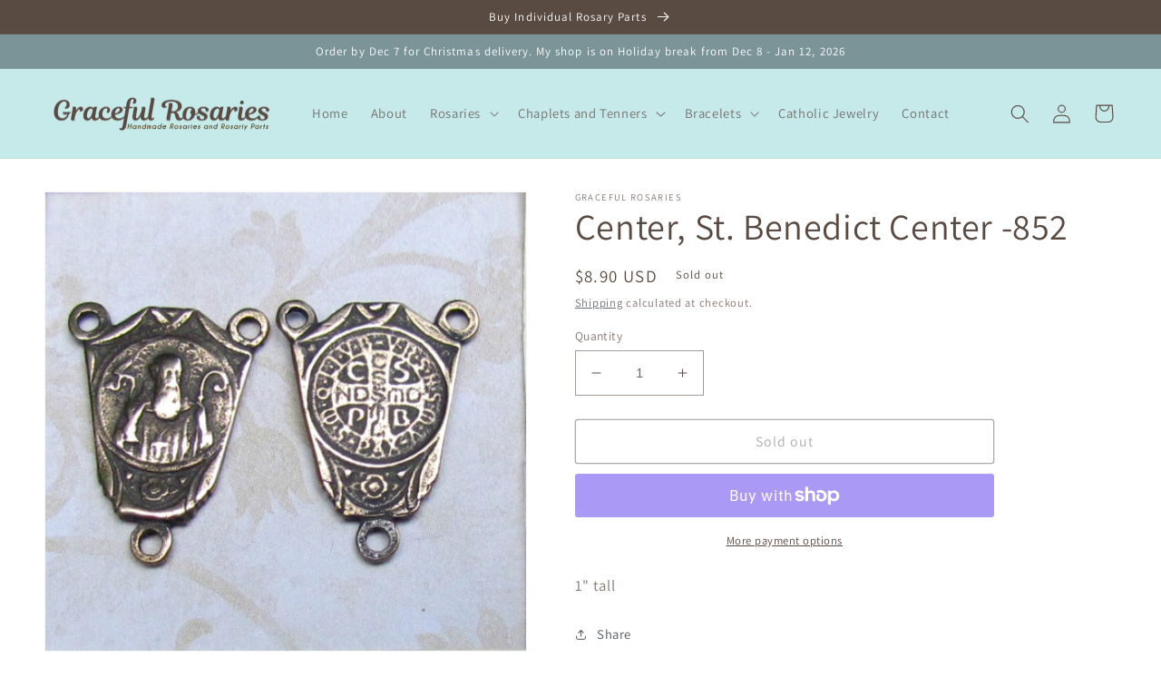

--- FILE ---
content_type: text/html; charset=utf-8
request_url: https://gracefulrosaries.com/products/c852-st-benedict-center
body_size: 33455
content:
<!doctype html>
<html class="no-js" lang="en">
  <head>
    <meta charset="utf-8">
    <meta http-equiv="X-UA-Compatible" content="IE=edge">
    <meta name="viewport" content="width=device-width,initial-scale=1">
    <meta name="theme-color" content="">
    <link rel="canonical" href="https://gracefulrosaries.com/products/c852-st-benedict-center">
    <link rel="preconnect" href="https://cdn.shopify.com" crossorigin><link rel="icon" type="image/png" href="//gracefulrosaries.com/cdn/shop/files/favicon_97b8387a-ea80-4aa3-8157-09e482c5c6c5.png?crop=center&height=32&v=1675554210&width=32"><link rel="preconnect" href="https://fonts.shopifycdn.com" crossorigin><title>
      Center, St. Benedict Center -852
 &ndash; Graceful Rosaries</title>

    
      <meta name="description" content="1&quot; tall">
    

    

<meta property="og:site_name" content="Graceful Rosaries">
<meta property="og:url" content="https://gracefulrosaries.com/products/c852-st-benedict-center">
<meta property="og:title" content="Center, St. Benedict Center -852">
<meta property="og:type" content="product">
<meta property="og:description" content="1&quot; tall"><meta property="og:image" content="http://gracefulrosaries.com/cdn/shop/products/s742712948600441719_p10_i1_w667.jpg?v=1671475010">
  <meta property="og:image:secure_url" content="https://gracefulrosaries.com/cdn/shop/products/s742712948600441719_p10_i1_w667.jpg?v=1671475010">
  <meta property="og:image:width" content="667">
  <meta property="og:image:height" content="632"><meta property="og:price:amount" content="8.90">
  <meta property="og:price:currency" content="USD"><meta name="twitter:site" content="@intent/follow?original_referer=https%3A%2F%2Fwww.gracefulrosaries.com%2F&ref_src=twsrc%5Etfw%7Ctwcamp%5Ebuttonembed%7Ctwterm%5Efollow%7Ctwgr%5EGracefulRosary&screen_name=GracefulRosary"><meta name="twitter:card" content="summary_large_image">
<meta name="twitter:title" content="Center, St. Benedict Center -852">
<meta name="twitter:description" content="1&quot; tall">


    <script src="//gracefulrosaries.com/cdn/shop/t/1/assets/global.js?v=149496944046504657681671128329" defer="defer"></script>
    <script>window.performance && window.performance.mark && window.performance.mark('shopify.content_for_header.start');</script><meta id="shopify-digital-wallet" name="shopify-digital-wallet" content="/69272305964/digital_wallets/dialog">
<meta name="shopify-checkout-api-token" content="4f8b80f361ea60d496a4af752e02cfeb">
<meta id="in-context-paypal-metadata" data-shop-id="69272305964" data-venmo-supported="false" data-environment="production" data-locale="en_US" data-paypal-v4="true" data-currency="USD">
<link rel="alternate" type="application/json+oembed" href="https://gracefulrosaries.com/products/c852-st-benedict-center.oembed">
<script async="async" src="/checkouts/internal/preloads.js?locale=en-US"></script>
<link rel="preconnect" href="https://shop.app" crossorigin="anonymous">
<script async="async" src="https://shop.app/checkouts/internal/preloads.js?locale=en-US&shop_id=69272305964" crossorigin="anonymous"></script>
<script id="apple-pay-shop-capabilities" type="application/json">{"shopId":69272305964,"countryCode":"US","currencyCode":"USD","merchantCapabilities":["supports3DS"],"merchantId":"gid:\/\/shopify\/Shop\/69272305964","merchantName":"Graceful Rosaries","requiredBillingContactFields":["postalAddress","email"],"requiredShippingContactFields":["postalAddress","email"],"shippingType":"shipping","supportedNetworks":["visa","masterCard","amex","discover","elo","jcb"],"total":{"type":"pending","label":"Graceful Rosaries","amount":"1.00"},"shopifyPaymentsEnabled":true,"supportsSubscriptions":true}</script>
<script id="shopify-features" type="application/json">{"accessToken":"4f8b80f361ea60d496a4af752e02cfeb","betas":["rich-media-storefront-analytics"],"domain":"gracefulrosaries.com","predictiveSearch":true,"shopId":69272305964,"locale":"en"}</script>
<script>var Shopify = Shopify || {};
Shopify.shop = "graceful-rosaries.myshopify.com";
Shopify.locale = "en";
Shopify.currency = {"active":"USD","rate":"1.0"};
Shopify.country = "US";
Shopify.theme = {"name":"Dawn","id":139783012652,"schema_name":"Dawn","schema_version":"7.0.1","theme_store_id":887,"role":"main"};
Shopify.theme.handle = "null";
Shopify.theme.style = {"id":null,"handle":null};
Shopify.cdnHost = "gracefulrosaries.com/cdn";
Shopify.routes = Shopify.routes || {};
Shopify.routes.root = "/";</script>
<script type="module">!function(o){(o.Shopify=o.Shopify||{}).modules=!0}(window);</script>
<script>!function(o){function n(){var o=[];function n(){o.push(Array.prototype.slice.apply(arguments))}return n.q=o,n}var t=o.Shopify=o.Shopify||{};t.loadFeatures=n(),t.autoloadFeatures=n()}(window);</script>
<script>
  window.ShopifyPay = window.ShopifyPay || {};
  window.ShopifyPay.apiHost = "shop.app\/pay";
  window.ShopifyPay.redirectState = null;
</script>
<script id="shop-js-analytics" type="application/json">{"pageType":"product"}</script>
<script defer="defer" async type="module" src="//gracefulrosaries.com/cdn/shopifycloud/shop-js/modules/v2/client.init-shop-cart-sync_BT-GjEfc.en.esm.js"></script>
<script defer="defer" async type="module" src="//gracefulrosaries.com/cdn/shopifycloud/shop-js/modules/v2/chunk.common_D58fp_Oc.esm.js"></script>
<script defer="defer" async type="module" src="//gracefulrosaries.com/cdn/shopifycloud/shop-js/modules/v2/chunk.modal_xMitdFEc.esm.js"></script>
<script type="module">
  await import("//gracefulrosaries.com/cdn/shopifycloud/shop-js/modules/v2/client.init-shop-cart-sync_BT-GjEfc.en.esm.js");
await import("//gracefulrosaries.com/cdn/shopifycloud/shop-js/modules/v2/chunk.common_D58fp_Oc.esm.js");
await import("//gracefulrosaries.com/cdn/shopifycloud/shop-js/modules/v2/chunk.modal_xMitdFEc.esm.js");

  window.Shopify.SignInWithShop?.initShopCartSync?.({"fedCMEnabled":true,"windoidEnabled":true});

</script>
<script defer="defer" async type="module" src="//gracefulrosaries.com/cdn/shopifycloud/shop-js/modules/v2/client.payment-terms_Ci9AEqFq.en.esm.js"></script>
<script defer="defer" async type="module" src="//gracefulrosaries.com/cdn/shopifycloud/shop-js/modules/v2/chunk.common_D58fp_Oc.esm.js"></script>
<script defer="defer" async type="module" src="//gracefulrosaries.com/cdn/shopifycloud/shop-js/modules/v2/chunk.modal_xMitdFEc.esm.js"></script>
<script type="module">
  await import("//gracefulrosaries.com/cdn/shopifycloud/shop-js/modules/v2/client.payment-terms_Ci9AEqFq.en.esm.js");
await import("//gracefulrosaries.com/cdn/shopifycloud/shop-js/modules/v2/chunk.common_D58fp_Oc.esm.js");
await import("//gracefulrosaries.com/cdn/shopifycloud/shop-js/modules/v2/chunk.modal_xMitdFEc.esm.js");

  
</script>
<script>
  window.Shopify = window.Shopify || {};
  if (!window.Shopify.featureAssets) window.Shopify.featureAssets = {};
  window.Shopify.featureAssets['shop-js'] = {"shop-cart-sync":["modules/v2/client.shop-cart-sync_DZOKe7Ll.en.esm.js","modules/v2/chunk.common_D58fp_Oc.esm.js","modules/v2/chunk.modal_xMitdFEc.esm.js"],"init-fed-cm":["modules/v2/client.init-fed-cm_B6oLuCjv.en.esm.js","modules/v2/chunk.common_D58fp_Oc.esm.js","modules/v2/chunk.modal_xMitdFEc.esm.js"],"shop-cash-offers":["modules/v2/client.shop-cash-offers_D2sdYoxE.en.esm.js","modules/v2/chunk.common_D58fp_Oc.esm.js","modules/v2/chunk.modal_xMitdFEc.esm.js"],"shop-login-button":["modules/v2/client.shop-login-button_QeVjl5Y3.en.esm.js","modules/v2/chunk.common_D58fp_Oc.esm.js","modules/v2/chunk.modal_xMitdFEc.esm.js"],"pay-button":["modules/v2/client.pay-button_DXTOsIq6.en.esm.js","modules/v2/chunk.common_D58fp_Oc.esm.js","modules/v2/chunk.modal_xMitdFEc.esm.js"],"shop-button":["modules/v2/client.shop-button_DQZHx9pm.en.esm.js","modules/v2/chunk.common_D58fp_Oc.esm.js","modules/v2/chunk.modal_xMitdFEc.esm.js"],"avatar":["modules/v2/client.avatar_BTnouDA3.en.esm.js"],"init-windoid":["modules/v2/client.init-windoid_CR1B-cfM.en.esm.js","modules/v2/chunk.common_D58fp_Oc.esm.js","modules/v2/chunk.modal_xMitdFEc.esm.js"],"init-shop-for-new-customer-accounts":["modules/v2/client.init-shop-for-new-customer-accounts_C_vY_xzh.en.esm.js","modules/v2/client.shop-login-button_QeVjl5Y3.en.esm.js","modules/v2/chunk.common_D58fp_Oc.esm.js","modules/v2/chunk.modal_xMitdFEc.esm.js"],"init-shop-email-lookup-coordinator":["modules/v2/client.init-shop-email-lookup-coordinator_BI7n9ZSv.en.esm.js","modules/v2/chunk.common_D58fp_Oc.esm.js","modules/v2/chunk.modal_xMitdFEc.esm.js"],"init-shop-cart-sync":["modules/v2/client.init-shop-cart-sync_BT-GjEfc.en.esm.js","modules/v2/chunk.common_D58fp_Oc.esm.js","modules/v2/chunk.modal_xMitdFEc.esm.js"],"shop-toast-manager":["modules/v2/client.shop-toast-manager_DiYdP3xc.en.esm.js","modules/v2/chunk.common_D58fp_Oc.esm.js","modules/v2/chunk.modal_xMitdFEc.esm.js"],"init-customer-accounts":["modules/v2/client.init-customer-accounts_D9ZNqS-Q.en.esm.js","modules/v2/client.shop-login-button_QeVjl5Y3.en.esm.js","modules/v2/chunk.common_D58fp_Oc.esm.js","modules/v2/chunk.modal_xMitdFEc.esm.js"],"init-customer-accounts-sign-up":["modules/v2/client.init-customer-accounts-sign-up_iGw4briv.en.esm.js","modules/v2/client.shop-login-button_QeVjl5Y3.en.esm.js","modules/v2/chunk.common_D58fp_Oc.esm.js","modules/v2/chunk.modal_xMitdFEc.esm.js"],"shop-follow-button":["modules/v2/client.shop-follow-button_CqMgW2wH.en.esm.js","modules/v2/chunk.common_D58fp_Oc.esm.js","modules/v2/chunk.modal_xMitdFEc.esm.js"],"checkout-modal":["modules/v2/client.checkout-modal_xHeaAweL.en.esm.js","modules/v2/chunk.common_D58fp_Oc.esm.js","modules/v2/chunk.modal_xMitdFEc.esm.js"],"shop-login":["modules/v2/client.shop-login_D91U-Q7h.en.esm.js","modules/v2/chunk.common_D58fp_Oc.esm.js","modules/v2/chunk.modal_xMitdFEc.esm.js"],"lead-capture":["modules/v2/client.lead-capture_BJmE1dJe.en.esm.js","modules/v2/chunk.common_D58fp_Oc.esm.js","modules/v2/chunk.modal_xMitdFEc.esm.js"],"payment-terms":["modules/v2/client.payment-terms_Ci9AEqFq.en.esm.js","modules/v2/chunk.common_D58fp_Oc.esm.js","modules/v2/chunk.modal_xMitdFEc.esm.js"]};
</script>
<script>(function() {
  var isLoaded = false;
  function asyncLoad() {
    if (isLoaded) return;
    isLoaded = true;
    var urls = ["https:\/\/account-invite.merchantyard.com\/js\/integrations\/script.js?v=2445\u0026shop=graceful-rosaries.myshopify.com","https:\/\/cdn.shipinsure.io\/shipinsure_shopify_5_4.min.js?shop=graceful-rosaries.myshopify.com"];
    for (var i = 0; i < urls.length; i++) {
      var s = document.createElement('script');
      s.type = 'text/javascript';
      s.async = true;
      s.src = urls[i];
      var x = document.getElementsByTagName('script')[0];
      x.parentNode.insertBefore(s, x);
    }
  };
  if(window.attachEvent) {
    window.attachEvent('onload', asyncLoad);
  } else {
    window.addEventListener('load', asyncLoad, false);
  }
})();</script>
<script id="__st">var __st={"a":69272305964,"offset":-18000,"reqid":"ff842408-0eed-47f4-8670-746d7d1924a9-1769517896","pageurl":"gracefulrosaries.com\/products\/c852-st-benedict-center","u":"de86ea65f24f","p":"product","rtyp":"product","rid":8058412957996};</script>
<script>window.ShopifyPaypalV4VisibilityTracking = true;</script>
<script id="captcha-bootstrap">!function(){'use strict';const t='contact',e='account',n='new_comment',o=[[t,t],['blogs',n],['comments',n],[t,'customer']],c=[[e,'customer_login'],[e,'guest_login'],[e,'recover_customer_password'],[e,'create_customer']],r=t=>t.map((([t,e])=>`form[action*='/${t}']:not([data-nocaptcha='true']) input[name='form_type'][value='${e}']`)).join(','),a=t=>()=>t?[...document.querySelectorAll(t)].map((t=>t.form)):[];function s(){const t=[...o],e=r(t);return a(e)}const i='password',u='form_key',d=['recaptcha-v3-token','g-recaptcha-response','h-captcha-response',i],f=()=>{try{return window.sessionStorage}catch{return}},m='__shopify_v',_=t=>t.elements[u];function p(t,e,n=!1){try{const o=window.sessionStorage,c=JSON.parse(o.getItem(e)),{data:r}=function(t){const{data:e,action:n}=t;return t[m]||n?{data:e,action:n}:{data:t,action:n}}(c);for(const[e,n]of Object.entries(r))t.elements[e]&&(t.elements[e].value=n);n&&o.removeItem(e)}catch(o){console.error('form repopulation failed',{error:o})}}const l='form_type',E='cptcha';function T(t){t.dataset[E]=!0}const w=window,h=w.document,L='Shopify',v='ce_forms',y='captcha';let A=!1;((t,e)=>{const n=(g='f06e6c50-85a8-45c8-87d0-21a2b65856fe',I='https://cdn.shopify.com/shopifycloud/storefront-forms-hcaptcha/ce_storefront_forms_captcha_hcaptcha.v1.5.2.iife.js',D={infoText:'Protected by hCaptcha',privacyText:'Privacy',termsText:'Terms'},(t,e,n)=>{const o=w[L][v],c=o.bindForm;if(c)return c(t,g,e,D).then(n);var r;o.q.push([[t,g,e,D],n]),r=I,A||(h.body.append(Object.assign(h.createElement('script'),{id:'captcha-provider',async:!0,src:r})),A=!0)});var g,I,D;w[L]=w[L]||{},w[L][v]=w[L][v]||{},w[L][v].q=[],w[L][y]=w[L][y]||{},w[L][y].protect=function(t,e){n(t,void 0,e),T(t)},Object.freeze(w[L][y]),function(t,e,n,w,h,L){const[v,y,A,g]=function(t,e,n){const i=e?o:[],u=t?c:[],d=[...i,...u],f=r(d),m=r(i),_=r(d.filter((([t,e])=>n.includes(e))));return[a(f),a(m),a(_),s()]}(w,h,L),I=t=>{const e=t.target;return e instanceof HTMLFormElement?e:e&&e.form},D=t=>v().includes(t);t.addEventListener('submit',(t=>{const e=I(t);if(!e)return;const n=D(e)&&!e.dataset.hcaptchaBound&&!e.dataset.recaptchaBound,o=_(e),c=g().includes(e)&&(!o||!o.value);(n||c)&&t.preventDefault(),c&&!n&&(function(t){try{if(!f())return;!function(t){const e=f();if(!e)return;const n=_(t);if(!n)return;const o=n.value;o&&e.removeItem(o)}(t);const e=Array.from(Array(32),(()=>Math.random().toString(36)[2])).join('');!function(t,e){_(t)||t.append(Object.assign(document.createElement('input'),{type:'hidden',name:u})),t.elements[u].value=e}(t,e),function(t,e){const n=f();if(!n)return;const o=[...t.querySelectorAll(`input[type='${i}']`)].map((({name:t})=>t)),c=[...d,...o],r={};for(const[a,s]of new FormData(t).entries())c.includes(a)||(r[a]=s);n.setItem(e,JSON.stringify({[m]:1,action:t.action,data:r}))}(t,e)}catch(e){console.error('failed to persist form',e)}}(e),e.submit())}));const S=(t,e)=>{t&&!t.dataset[E]&&(n(t,e.some((e=>e===t))),T(t))};for(const o of['focusin','change'])t.addEventListener(o,(t=>{const e=I(t);D(e)&&S(e,y())}));const B=e.get('form_key'),M=e.get(l),P=B&&M;t.addEventListener('DOMContentLoaded',(()=>{const t=y();if(P)for(const e of t)e.elements[l].value===M&&p(e,B);[...new Set([...A(),...v().filter((t=>'true'===t.dataset.shopifyCaptcha))])].forEach((e=>S(e,t)))}))}(h,new URLSearchParams(w.location.search),n,t,e,['guest_login'])})(!0,!0)}();</script>
<script integrity="sha256-4kQ18oKyAcykRKYeNunJcIwy7WH5gtpwJnB7kiuLZ1E=" data-source-attribution="shopify.loadfeatures" defer="defer" src="//gracefulrosaries.com/cdn/shopifycloud/storefront/assets/storefront/load_feature-a0a9edcb.js" crossorigin="anonymous"></script>
<script crossorigin="anonymous" defer="defer" src="//gracefulrosaries.com/cdn/shopifycloud/storefront/assets/shopify_pay/storefront-65b4c6d7.js?v=20250812"></script>
<script data-source-attribution="shopify.dynamic_checkout.dynamic.init">var Shopify=Shopify||{};Shopify.PaymentButton=Shopify.PaymentButton||{isStorefrontPortableWallets:!0,init:function(){window.Shopify.PaymentButton.init=function(){};var t=document.createElement("script");t.src="https://gracefulrosaries.com/cdn/shopifycloud/portable-wallets/latest/portable-wallets.en.js",t.type="module",document.head.appendChild(t)}};
</script>
<script data-source-attribution="shopify.dynamic_checkout.buyer_consent">
  function portableWalletsHideBuyerConsent(e){var t=document.getElementById("shopify-buyer-consent"),n=document.getElementById("shopify-subscription-policy-button");t&&n&&(t.classList.add("hidden"),t.setAttribute("aria-hidden","true"),n.removeEventListener("click",e))}function portableWalletsShowBuyerConsent(e){var t=document.getElementById("shopify-buyer-consent"),n=document.getElementById("shopify-subscription-policy-button");t&&n&&(t.classList.remove("hidden"),t.removeAttribute("aria-hidden"),n.addEventListener("click",e))}window.Shopify?.PaymentButton&&(window.Shopify.PaymentButton.hideBuyerConsent=portableWalletsHideBuyerConsent,window.Shopify.PaymentButton.showBuyerConsent=portableWalletsShowBuyerConsent);
</script>
<script>
  function portableWalletsCleanup(e){e&&e.src&&console.error("Failed to load portable wallets script "+e.src);var t=document.querySelectorAll("shopify-accelerated-checkout .shopify-payment-button__skeleton, shopify-accelerated-checkout-cart .wallet-cart-button__skeleton"),e=document.getElementById("shopify-buyer-consent");for(let e=0;e<t.length;e++)t[e].remove();e&&e.remove()}function portableWalletsNotLoadedAsModule(e){e instanceof ErrorEvent&&"string"==typeof e.message&&e.message.includes("import.meta")&&"string"==typeof e.filename&&e.filename.includes("portable-wallets")&&(window.removeEventListener("error",portableWalletsNotLoadedAsModule),window.Shopify.PaymentButton.failedToLoad=e,"loading"===document.readyState?document.addEventListener("DOMContentLoaded",window.Shopify.PaymentButton.init):window.Shopify.PaymentButton.init())}window.addEventListener("error",portableWalletsNotLoadedAsModule);
</script>

<script type="module" src="https://gracefulrosaries.com/cdn/shopifycloud/portable-wallets/latest/portable-wallets.en.js" onError="portableWalletsCleanup(this)" crossorigin="anonymous"></script>
<script nomodule>
  document.addEventListener("DOMContentLoaded", portableWalletsCleanup);
</script>

<link id="shopify-accelerated-checkout-styles" rel="stylesheet" media="screen" href="https://gracefulrosaries.com/cdn/shopifycloud/portable-wallets/latest/accelerated-checkout-backwards-compat.css" crossorigin="anonymous">
<style id="shopify-accelerated-checkout-cart">
        #shopify-buyer-consent {
  margin-top: 1em;
  display: inline-block;
  width: 100%;
}

#shopify-buyer-consent.hidden {
  display: none;
}

#shopify-subscription-policy-button {
  background: none;
  border: none;
  padding: 0;
  text-decoration: underline;
  font-size: inherit;
  cursor: pointer;
}

#shopify-subscription-policy-button::before {
  box-shadow: none;
}

      </style>
<script id="sections-script" data-sections="header,footer" defer="defer" src="//gracefulrosaries.com/cdn/shop/t/1/compiled_assets/scripts.js?v=928"></script>
<script>window.performance && window.performance.mark && window.performance.mark('shopify.content_for_header.end');</script>


    <style data-shopify>
      @font-face {
  font-family: Assistant;
  font-weight: 400;
  font-style: normal;
  font-display: swap;
  src: url("//gracefulrosaries.com/cdn/fonts/assistant/assistant_n4.9120912a469cad1cc292572851508ca49d12e768.woff2") format("woff2"),
       url("//gracefulrosaries.com/cdn/fonts/assistant/assistant_n4.6e9875ce64e0fefcd3f4446b7ec9036b3ddd2985.woff") format("woff");
}

      @font-face {
  font-family: Assistant;
  font-weight: 700;
  font-style: normal;
  font-display: swap;
  src: url("//gracefulrosaries.com/cdn/fonts/assistant/assistant_n7.bf44452348ec8b8efa3aa3068825305886b1c83c.woff2") format("woff2"),
       url("//gracefulrosaries.com/cdn/fonts/assistant/assistant_n7.0c887fee83f6b3bda822f1150b912c72da0f7b64.woff") format("woff");
}

      
      
      @font-face {
  font-family: Assistant;
  font-weight: 400;
  font-style: normal;
  font-display: swap;
  src: url("//gracefulrosaries.com/cdn/fonts/assistant/assistant_n4.9120912a469cad1cc292572851508ca49d12e768.woff2") format("woff2"),
       url("//gracefulrosaries.com/cdn/fonts/assistant/assistant_n4.6e9875ce64e0fefcd3f4446b7ec9036b3ddd2985.woff") format("woff");
}


      :root {
        --font-body-family: Assistant, sans-serif;
        --font-body-style: normal;
        --font-body-weight: 400;
        --font-body-weight-bold: 700;

        --font-heading-family: Assistant, sans-serif;
        --font-heading-style: normal;
        --font-heading-weight: 400;

        --font-body-scale: 1.05;
        --font-heading-scale: 0.9523809523809523;

        --color-base-text: 89, 74, 66;
        --color-shadow: 89, 74, 66;
        --color-base-background-1: 255, 255, 255;
        --color-base-background-2: 198, 233, 234;
        --color-base-solid-button-labels: 255, 255, 255;
        --color-base-outline-button-labels: 83, 88, 92;
        --color-base-accent-1: 122, 148, 151;
        --color-base-accent-2: 83, 88, 92;
        --payment-terms-background-color: #ffffff;

        --gradient-base-background-1: #ffffff;
        --gradient-base-background-2: #c6e9ea;
        --gradient-base-accent-1: #7a9497;
        --gradient-base-accent-2: linear-gradient(133deg, rgba(19, 39, 60, 1) 10%, rgba(19, 39, 60, 1) 46%, rgba(19, 39, 60, 1) 81%);

        --media-padding: px;
        --media-border-opacity: 0.05;
        --media-border-width: 1px;
        --media-radius: 0px;
        --media-shadow-opacity: 0.0;
        --media-shadow-horizontal-offset: 0px;
        --media-shadow-vertical-offset: 4px;
        --media-shadow-blur-radius: 5px;
        --media-shadow-visible: 0;

        --page-width: 130rem;
        --page-width-margin: 0rem;

        --product-card-image-padding: 0.0rem;
        --product-card-corner-radius: 0.0rem;
        --product-card-text-alignment: left;
        --product-card-border-width: 0.0rem;
        --product-card-border-opacity: 0.1;
        --product-card-shadow-opacity: 0.0;
        --product-card-shadow-visible: 0;
        --product-card-shadow-horizontal-offset: 0.0rem;
        --product-card-shadow-vertical-offset: 0.4rem;
        --product-card-shadow-blur-radius: 0.5rem;

        --collection-card-image-padding: 0.0rem;
        --collection-card-corner-radius: 0.0rem;
        --collection-card-text-alignment: left;
        --collection-card-border-width: 0.0rem;
        --collection-card-border-opacity: 0.1;
        --collection-card-shadow-opacity: 0.0;
        --collection-card-shadow-visible: 0;
        --collection-card-shadow-horizontal-offset: 0.0rem;
        --collection-card-shadow-vertical-offset: 0.4rem;
        --collection-card-shadow-blur-radius: 0.5rem;

        --blog-card-image-padding: 0.0rem;
        --blog-card-corner-radius: 0.0rem;
        --blog-card-text-alignment: left;
        --blog-card-border-width: 0.0rem;
        --blog-card-border-opacity: 0.1;
        --blog-card-shadow-opacity: 0.0;
        --blog-card-shadow-visible: 0;
        --blog-card-shadow-horizontal-offset: 0.0rem;
        --blog-card-shadow-vertical-offset: 0.4rem;
        --blog-card-shadow-blur-radius: 0.5rem;

        --badge-corner-radius: 4.0rem;

        --popup-border-width: 1px;
        --popup-border-opacity: 0.1;
        --popup-corner-radius: 0px;
        --popup-shadow-opacity: 0.0;
        --popup-shadow-horizontal-offset: 0px;
        --popup-shadow-vertical-offset: 4px;
        --popup-shadow-blur-radius: 5px;

        --drawer-border-width: 1px;
        --drawer-border-opacity: 0.1;
        --drawer-shadow-opacity: 0.0;
        --drawer-shadow-horizontal-offset: 0px;
        --drawer-shadow-vertical-offset: 4px;
        --drawer-shadow-blur-radius: 5px;

        --spacing-sections-desktop: 16px;
        --spacing-sections-mobile: 16px;

        --grid-desktop-vertical-spacing: 8px;
        --grid-desktop-horizontal-spacing: 8px;
        --grid-mobile-vertical-spacing: 4px;
        --grid-mobile-horizontal-spacing: 4px;

        --text-boxes-border-opacity: 0.1;
        --text-boxes-border-width: 0px;
        --text-boxes-radius: 0px;
        --text-boxes-shadow-opacity: 0.0;
        --text-boxes-shadow-visible: 0;
        --text-boxes-shadow-horizontal-offset: 0px;
        --text-boxes-shadow-vertical-offset: 4px;
        --text-boxes-shadow-blur-radius: 5px;

        --buttons-radius: 2px;
        --buttons-radius-outset: 3px;
        --buttons-border-width: 1px;
        --buttons-border-opacity: 1.0;
        --buttons-shadow-opacity: 0.0;
        --buttons-shadow-visible: 0;
        --buttons-shadow-horizontal-offset: 0px;
        --buttons-shadow-vertical-offset: 4px;
        --buttons-shadow-blur-radius: 5px;
        --buttons-border-offset: 0.3px;

        --inputs-radius: 0px;
        --inputs-border-width: 1px;
        --inputs-border-opacity: 0.55;
        --inputs-shadow-opacity: 0.0;
        --inputs-shadow-horizontal-offset: 0px;
        --inputs-margin-offset: 0px;
        --inputs-shadow-vertical-offset: 4px;
        --inputs-shadow-blur-radius: 5px;
        --inputs-radius-outset: 0px;

        --variant-pills-radius: 40px;
        --variant-pills-border-width: 1px;
        --variant-pills-border-opacity: 0.55;
        --variant-pills-shadow-opacity: 0.0;
        --variant-pills-shadow-horizontal-offset: 0px;
        --variant-pills-shadow-vertical-offset: 4px;
        --variant-pills-shadow-blur-radius: 5px;
      }

      *,
      *::before,
      *::after {
        box-sizing: inherit;
      }

      html {
        box-sizing: border-box;
        font-size: calc(var(--font-body-scale) * 62.5%);
        height: 100%;
      }

      body {
        display: grid;
        grid-template-rows: auto auto 1fr auto;
        grid-template-columns: 100%;
        min-height: 100%;
        margin: 0;
        font-size: 1.5rem;
        letter-spacing: 0.06rem;
        line-height: calc(1 + 0.8 / var(--font-body-scale));
        font-family: var(--font-body-family);
        font-style: var(--font-body-style);
        font-weight: var(--font-body-weight);
      }

      @media screen and (min-width: 750px) {
        body {
          font-size: 1.6rem;
        }
      }
    </style>

    <link href="//gracefulrosaries.com/cdn/shop/t/1/assets/base.css?v=160782344342680131471673475805" rel="stylesheet" type="text/css" media="all" />
    <link href="//gracefulrosaries.com/cdn/shop/t/1/assets/custom.css?v=52792002636031295661673507918" rel="stylesheet" type="text/css" media="all" />
<link rel="preload" as="font" href="//gracefulrosaries.com/cdn/fonts/assistant/assistant_n4.9120912a469cad1cc292572851508ca49d12e768.woff2" type="font/woff2" crossorigin><link rel="preload" as="font" href="//gracefulrosaries.com/cdn/fonts/assistant/assistant_n4.9120912a469cad1cc292572851508ca49d12e768.woff2" type="font/woff2" crossorigin><link
        rel="stylesheet"
        href="//gracefulrosaries.com/cdn/shop/t/1/assets/component-predictive-search.css?v=83512081251802922551671128324"
        media="print"
        onload="this.media='all'"
      ><script>
      document.documentElement.className = document.documentElement.className.replace('no-js', 'js');
      if (Shopify.designMode) {
        document.documentElement.classList.add('shopify-design-mode');
      }
    </script>
  <link href="https://monorail-edge.shopifysvc.com" rel="dns-prefetch">
<script>(function(){if ("sendBeacon" in navigator && "performance" in window) {try {var session_token_from_headers = performance.getEntriesByType('navigation')[0].serverTiming.find(x => x.name == '_s').description;} catch {var session_token_from_headers = undefined;}var session_cookie_matches = document.cookie.match(/_shopify_s=([^;]*)/);var session_token_from_cookie = session_cookie_matches && session_cookie_matches.length === 2 ? session_cookie_matches[1] : "";var session_token = session_token_from_headers || session_token_from_cookie || "";function handle_abandonment_event(e) {var entries = performance.getEntries().filter(function(entry) {return /monorail-edge.shopifysvc.com/.test(entry.name);});if (!window.abandonment_tracked && entries.length === 0) {window.abandonment_tracked = true;var currentMs = Date.now();var navigation_start = performance.timing.navigationStart;var payload = {shop_id: 69272305964,url: window.location.href,navigation_start,duration: currentMs - navigation_start,session_token,page_type: "product"};window.navigator.sendBeacon("https://monorail-edge.shopifysvc.com/v1/produce", JSON.stringify({schema_id: "online_store_buyer_site_abandonment/1.1",payload: payload,metadata: {event_created_at_ms: currentMs,event_sent_at_ms: currentMs}}));}}window.addEventListener('pagehide', handle_abandonment_event);}}());</script>
<script id="web-pixels-manager-setup">(function e(e,d,r,n,o){if(void 0===o&&(o={}),!Boolean(null===(a=null===(i=window.Shopify)||void 0===i?void 0:i.analytics)||void 0===a?void 0:a.replayQueue)){var i,a;window.Shopify=window.Shopify||{};var t=window.Shopify;t.analytics=t.analytics||{};var s=t.analytics;s.replayQueue=[],s.publish=function(e,d,r){return s.replayQueue.push([e,d,r]),!0};try{self.performance.mark("wpm:start")}catch(e){}var l=function(){var e={modern:/Edge?\/(1{2}[4-9]|1[2-9]\d|[2-9]\d{2}|\d{4,})\.\d+(\.\d+|)|Firefox\/(1{2}[4-9]|1[2-9]\d|[2-9]\d{2}|\d{4,})\.\d+(\.\d+|)|Chrom(ium|e)\/(9{2}|\d{3,})\.\d+(\.\d+|)|(Maci|X1{2}).+ Version\/(15\.\d+|(1[6-9]|[2-9]\d|\d{3,})\.\d+)([,.]\d+|)( \(\w+\)|)( Mobile\/\w+|) Safari\/|Chrome.+OPR\/(9{2}|\d{3,})\.\d+\.\d+|(CPU[ +]OS|iPhone[ +]OS|CPU[ +]iPhone|CPU IPhone OS|CPU iPad OS)[ +]+(15[._]\d+|(1[6-9]|[2-9]\d|\d{3,})[._]\d+)([._]\d+|)|Android:?[ /-](13[3-9]|1[4-9]\d|[2-9]\d{2}|\d{4,})(\.\d+|)(\.\d+|)|Android.+Firefox\/(13[5-9]|1[4-9]\d|[2-9]\d{2}|\d{4,})\.\d+(\.\d+|)|Android.+Chrom(ium|e)\/(13[3-9]|1[4-9]\d|[2-9]\d{2}|\d{4,})\.\d+(\.\d+|)|SamsungBrowser\/([2-9]\d|\d{3,})\.\d+/,legacy:/Edge?\/(1[6-9]|[2-9]\d|\d{3,})\.\d+(\.\d+|)|Firefox\/(5[4-9]|[6-9]\d|\d{3,})\.\d+(\.\d+|)|Chrom(ium|e)\/(5[1-9]|[6-9]\d|\d{3,})\.\d+(\.\d+|)([\d.]+$|.*Safari\/(?![\d.]+ Edge\/[\d.]+$))|(Maci|X1{2}).+ Version\/(10\.\d+|(1[1-9]|[2-9]\d|\d{3,})\.\d+)([,.]\d+|)( \(\w+\)|)( Mobile\/\w+|) Safari\/|Chrome.+OPR\/(3[89]|[4-9]\d|\d{3,})\.\d+\.\d+|(CPU[ +]OS|iPhone[ +]OS|CPU[ +]iPhone|CPU IPhone OS|CPU iPad OS)[ +]+(10[._]\d+|(1[1-9]|[2-9]\d|\d{3,})[._]\d+)([._]\d+|)|Android:?[ /-](13[3-9]|1[4-9]\d|[2-9]\d{2}|\d{4,})(\.\d+|)(\.\d+|)|Mobile Safari.+OPR\/([89]\d|\d{3,})\.\d+\.\d+|Android.+Firefox\/(13[5-9]|1[4-9]\d|[2-9]\d{2}|\d{4,})\.\d+(\.\d+|)|Android.+Chrom(ium|e)\/(13[3-9]|1[4-9]\d|[2-9]\d{2}|\d{4,})\.\d+(\.\d+|)|Android.+(UC? ?Browser|UCWEB|U3)[ /]?(15\.([5-9]|\d{2,})|(1[6-9]|[2-9]\d|\d{3,})\.\d+)\.\d+|SamsungBrowser\/(5\.\d+|([6-9]|\d{2,})\.\d+)|Android.+MQ{2}Browser\/(14(\.(9|\d{2,})|)|(1[5-9]|[2-9]\d|\d{3,})(\.\d+|))(\.\d+|)|K[Aa][Ii]OS\/(3\.\d+|([4-9]|\d{2,})\.\d+)(\.\d+|)/},d=e.modern,r=e.legacy,n=navigator.userAgent;return n.match(d)?"modern":n.match(r)?"legacy":"unknown"}(),u="modern"===l?"modern":"legacy",c=(null!=n?n:{modern:"",legacy:""})[u],f=function(e){return[e.baseUrl,"/wpm","/b",e.hashVersion,"modern"===e.buildTarget?"m":"l",".js"].join("")}({baseUrl:d,hashVersion:r,buildTarget:u}),m=function(e){var d=e.version,r=e.bundleTarget,n=e.surface,o=e.pageUrl,i=e.monorailEndpoint;return{emit:function(e){var a=e.status,t=e.errorMsg,s=(new Date).getTime(),l=JSON.stringify({metadata:{event_sent_at_ms:s},events:[{schema_id:"web_pixels_manager_load/3.1",payload:{version:d,bundle_target:r,page_url:o,status:a,surface:n,error_msg:t},metadata:{event_created_at_ms:s}}]});if(!i)return console&&console.warn&&console.warn("[Web Pixels Manager] No Monorail endpoint provided, skipping logging."),!1;try{return self.navigator.sendBeacon.bind(self.navigator)(i,l)}catch(e){}var u=new XMLHttpRequest;try{return u.open("POST",i,!0),u.setRequestHeader("Content-Type","text/plain"),u.send(l),!0}catch(e){return console&&console.warn&&console.warn("[Web Pixels Manager] Got an unhandled error while logging to Monorail."),!1}}}}({version:r,bundleTarget:l,surface:e.surface,pageUrl:self.location.href,monorailEndpoint:e.monorailEndpoint});try{o.browserTarget=l,function(e){var d=e.src,r=e.async,n=void 0===r||r,o=e.onload,i=e.onerror,a=e.sri,t=e.scriptDataAttributes,s=void 0===t?{}:t,l=document.createElement("script"),u=document.querySelector("head"),c=document.querySelector("body");if(l.async=n,l.src=d,a&&(l.integrity=a,l.crossOrigin="anonymous"),s)for(var f in s)if(Object.prototype.hasOwnProperty.call(s,f))try{l.dataset[f]=s[f]}catch(e){}if(o&&l.addEventListener("load",o),i&&l.addEventListener("error",i),u)u.appendChild(l);else{if(!c)throw new Error("Did not find a head or body element to append the script");c.appendChild(l)}}({src:f,async:!0,onload:function(){if(!function(){var e,d;return Boolean(null===(d=null===(e=window.Shopify)||void 0===e?void 0:e.analytics)||void 0===d?void 0:d.initialized)}()){var d=window.webPixelsManager.init(e)||void 0;if(d){var r=window.Shopify.analytics;r.replayQueue.forEach((function(e){var r=e[0],n=e[1],o=e[2];d.publishCustomEvent(r,n,o)})),r.replayQueue=[],r.publish=d.publishCustomEvent,r.visitor=d.visitor,r.initialized=!0}}},onerror:function(){return m.emit({status:"failed",errorMsg:"".concat(f," has failed to load")})},sri:function(e){var d=/^sha384-[A-Za-z0-9+/=]+$/;return"string"==typeof e&&d.test(e)}(c)?c:"",scriptDataAttributes:o}),m.emit({status:"loading"})}catch(e){m.emit({status:"failed",errorMsg:(null==e?void 0:e.message)||"Unknown error"})}}})({shopId: 69272305964,storefrontBaseUrl: "https://gracefulrosaries.com",extensionsBaseUrl: "https://extensions.shopifycdn.com/cdn/shopifycloud/web-pixels-manager",monorailEndpoint: "https://monorail-edge.shopifysvc.com/unstable/produce_batch",surface: "storefront-renderer",enabledBetaFlags: ["2dca8a86"],webPixelsConfigList: [{"id":"838730028","configuration":"{\"config\":\"{\\\"pixel_id\\\":\\\"G-LMM54VSC9S\\\",\\\"gtag_events\\\":[{\\\"type\\\":\\\"purchase\\\",\\\"action_label\\\":\\\"G-LMM54VSC9S\\\"},{\\\"type\\\":\\\"page_view\\\",\\\"action_label\\\":\\\"G-LMM54VSC9S\\\"},{\\\"type\\\":\\\"view_item\\\",\\\"action_label\\\":\\\"G-LMM54VSC9S\\\"},{\\\"type\\\":\\\"search\\\",\\\"action_label\\\":\\\"G-LMM54VSC9S\\\"},{\\\"type\\\":\\\"add_to_cart\\\",\\\"action_label\\\":\\\"G-LMM54VSC9S\\\"},{\\\"type\\\":\\\"begin_checkout\\\",\\\"action_label\\\":\\\"G-LMM54VSC9S\\\"},{\\\"type\\\":\\\"add_payment_info\\\",\\\"action_label\\\":\\\"G-LMM54VSC9S\\\"}],\\\"enable_monitoring_mode\\\":false}\"}","eventPayloadVersion":"v1","runtimeContext":"OPEN","scriptVersion":"b2a88bafab3e21179ed38636efcd8a93","type":"APP","apiClientId":1780363,"privacyPurposes":[],"dataSharingAdjustments":{"protectedCustomerApprovalScopes":["read_customer_address","read_customer_email","read_customer_name","read_customer_personal_data","read_customer_phone"]}},{"id":"138248492","eventPayloadVersion":"v1","runtimeContext":"LAX","scriptVersion":"1","type":"CUSTOM","privacyPurposes":["ANALYTICS"],"name":"Google Analytics tag (migrated)"},{"id":"shopify-app-pixel","configuration":"{}","eventPayloadVersion":"v1","runtimeContext":"STRICT","scriptVersion":"0450","apiClientId":"shopify-pixel","type":"APP","privacyPurposes":["ANALYTICS","MARKETING"]},{"id":"shopify-custom-pixel","eventPayloadVersion":"v1","runtimeContext":"LAX","scriptVersion":"0450","apiClientId":"shopify-pixel","type":"CUSTOM","privacyPurposes":["ANALYTICS","MARKETING"]}],isMerchantRequest: false,initData: {"shop":{"name":"Graceful Rosaries","paymentSettings":{"currencyCode":"USD"},"myshopifyDomain":"graceful-rosaries.myshopify.com","countryCode":"US","storefrontUrl":"https:\/\/gracefulrosaries.com"},"customer":null,"cart":null,"checkout":null,"productVariants":[{"price":{"amount":8.9,"currencyCode":"USD"},"product":{"title":"Center, St. Benedict Center -852","vendor":"Graceful Rosaries","id":"8058412957996","untranslatedTitle":"Center, St. Benedict Center -852","url":"\/products\/c852-st-benedict-center","type":"Centers of Saints, Medium Centers"},"id":"44140257444140","image":{"src":"\/\/gracefulrosaries.com\/cdn\/shop\/products\/s742712948600441719_p10_i1_w667.jpg?v=1671475010"},"sku":"SKU-C852","title":"Default Title","untranslatedTitle":"Default Title"}],"purchasingCompany":null},},"https://gracefulrosaries.com/cdn","fcfee988w5aeb613cpc8e4bc33m6693e112",{"modern":"","legacy":""},{"shopId":"69272305964","storefrontBaseUrl":"https:\/\/gracefulrosaries.com","extensionBaseUrl":"https:\/\/extensions.shopifycdn.com\/cdn\/shopifycloud\/web-pixels-manager","surface":"storefront-renderer","enabledBetaFlags":"[\"2dca8a86\"]","isMerchantRequest":"false","hashVersion":"fcfee988w5aeb613cpc8e4bc33m6693e112","publish":"custom","events":"[[\"page_viewed\",{}],[\"product_viewed\",{\"productVariant\":{\"price\":{\"amount\":8.9,\"currencyCode\":\"USD\"},\"product\":{\"title\":\"Center, St. Benedict Center -852\",\"vendor\":\"Graceful Rosaries\",\"id\":\"8058412957996\",\"untranslatedTitle\":\"Center, St. Benedict Center -852\",\"url\":\"\/products\/c852-st-benedict-center\",\"type\":\"Centers of Saints, Medium Centers\"},\"id\":\"44140257444140\",\"image\":{\"src\":\"\/\/gracefulrosaries.com\/cdn\/shop\/products\/s742712948600441719_p10_i1_w667.jpg?v=1671475010\"},\"sku\":\"SKU-C852\",\"title\":\"Default Title\",\"untranslatedTitle\":\"Default Title\"}}]]"});</script><script>
  window.ShopifyAnalytics = window.ShopifyAnalytics || {};
  window.ShopifyAnalytics.meta = window.ShopifyAnalytics.meta || {};
  window.ShopifyAnalytics.meta.currency = 'USD';
  var meta = {"product":{"id":8058412957996,"gid":"gid:\/\/shopify\/Product\/8058412957996","vendor":"Graceful Rosaries","type":"Centers of Saints, Medium Centers","handle":"c852-st-benedict-center","variants":[{"id":44140257444140,"price":890,"name":"Center, St. Benedict Center -852","public_title":null,"sku":"SKU-C852"}],"remote":false},"page":{"pageType":"product","resourceType":"product","resourceId":8058412957996,"requestId":"ff842408-0eed-47f4-8670-746d7d1924a9-1769517896"}};
  for (var attr in meta) {
    window.ShopifyAnalytics.meta[attr] = meta[attr];
  }
</script>
<script class="analytics">
  (function () {
    var customDocumentWrite = function(content) {
      var jquery = null;

      if (window.jQuery) {
        jquery = window.jQuery;
      } else if (window.Checkout && window.Checkout.$) {
        jquery = window.Checkout.$;
      }

      if (jquery) {
        jquery('body').append(content);
      }
    };

    var hasLoggedConversion = function(token) {
      if (token) {
        return document.cookie.indexOf('loggedConversion=' + token) !== -1;
      }
      return false;
    }

    var setCookieIfConversion = function(token) {
      if (token) {
        var twoMonthsFromNow = new Date(Date.now());
        twoMonthsFromNow.setMonth(twoMonthsFromNow.getMonth() + 2);

        document.cookie = 'loggedConversion=' + token + '; expires=' + twoMonthsFromNow;
      }
    }

    var trekkie = window.ShopifyAnalytics.lib = window.trekkie = window.trekkie || [];
    if (trekkie.integrations) {
      return;
    }
    trekkie.methods = [
      'identify',
      'page',
      'ready',
      'track',
      'trackForm',
      'trackLink'
    ];
    trekkie.factory = function(method) {
      return function() {
        var args = Array.prototype.slice.call(arguments);
        args.unshift(method);
        trekkie.push(args);
        return trekkie;
      };
    };
    for (var i = 0; i < trekkie.methods.length; i++) {
      var key = trekkie.methods[i];
      trekkie[key] = trekkie.factory(key);
    }
    trekkie.load = function(config) {
      trekkie.config = config || {};
      trekkie.config.initialDocumentCookie = document.cookie;
      var first = document.getElementsByTagName('script')[0];
      var script = document.createElement('script');
      script.type = 'text/javascript';
      script.onerror = function(e) {
        var scriptFallback = document.createElement('script');
        scriptFallback.type = 'text/javascript';
        scriptFallback.onerror = function(error) {
                var Monorail = {
      produce: function produce(monorailDomain, schemaId, payload) {
        var currentMs = new Date().getTime();
        var event = {
          schema_id: schemaId,
          payload: payload,
          metadata: {
            event_created_at_ms: currentMs,
            event_sent_at_ms: currentMs
          }
        };
        return Monorail.sendRequest("https://" + monorailDomain + "/v1/produce", JSON.stringify(event));
      },
      sendRequest: function sendRequest(endpointUrl, payload) {
        // Try the sendBeacon API
        if (window && window.navigator && typeof window.navigator.sendBeacon === 'function' && typeof window.Blob === 'function' && !Monorail.isIos12()) {
          var blobData = new window.Blob([payload], {
            type: 'text/plain'
          });

          if (window.navigator.sendBeacon(endpointUrl, blobData)) {
            return true;
          } // sendBeacon was not successful

        } // XHR beacon

        var xhr = new XMLHttpRequest();

        try {
          xhr.open('POST', endpointUrl);
          xhr.setRequestHeader('Content-Type', 'text/plain');
          xhr.send(payload);
        } catch (e) {
          console.log(e);
        }

        return false;
      },
      isIos12: function isIos12() {
        return window.navigator.userAgent.lastIndexOf('iPhone; CPU iPhone OS 12_') !== -1 || window.navigator.userAgent.lastIndexOf('iPad; CPU OS 12_') !== -1;
      }
    };
    Monorail.produce('monorail-edge.shopifysvc.com',
      'trekkie_storefront_load_errors/1.1',
      {shop_id: 69272305964,
      theme_id: 139783012652,
      app_name: "storefront",
      context_url: window.location.href,
      source_url: "//gracefulrosaries.com/cdn/s/trekkie.storefront.a804e9514e4efded663580eddd6991fcc12b5451.min.js"});

        };
        scriptFallback.async = true;
        scriptFallback.src = '//gracefulrosaries.com/cdn/s/trekkie.storefront.a804e9514e4efded663580eddd6991fcc12b5451.min.js';
        first.parentNode.insertBefore(scriptFallback, first);
      };
      script.async = true;
      script.src = '//gracefulrosaries.com/cdn/s/trekkie.storefront.a804e9514e4efded663580eddd6991fcc12b5451.min.js';
      first.parentNode.insertBefore(script, first);
    };
    trekkie.load(
      {"Trekkie":{"appName":"storefront","development":false,"defaultAttributes":{"shopId":69272305964,"isMerchantRequest":null,"themeId":139783012652,"themeCityHash":"4008646798304876235","contentLanguage":"en","currency":"USD","eventMetadataId":"bd2a8139-853b-42e2-8d05-5aa6ac16813a"},"isServerSideCookieWritingEnabled":true,"monorailRegion":"shop_domain","enabledBetaFlags":["65f19447"]},"Session Attribution":{},"S2S":{"facebookCapiEnabled":false,"source":"trekkie-storefront-renderer","apiClientId":580111}}
    );

    var loaded = false;
    trekkie.ready(function() {
      if (loaded) return;
      loaded = true;

      window.ShopifyAnalytics.lib = window.trekkie;

      var originalDocumentWrite = document.write;
      document.write = customDocumentWrite;
      try { window.ShopifyAnalytics.merchantGoogleAnalytics.call(this); } catch(error) {};
      document.write = originalDocumentWrite;

      window.ShopifyAnalytics.lib.page(null,{"pageType":"product","resourceType":"product","resourceId":8058412957996,"requestId":"ff842408-0eed-47f4-8670-746d7d1924a9-1769517896","shopifyEmitted":true});

      var match = window.location.pathname.match(/checkouts\/(.+)\/(thank_you|post_purchase)/)
      var token = match? match[1]: undefined;
      if (!hasLoggedConversion(token)) {
        setCookieIfConversion(token);
        window.ShopifyAnalytics.lib.track("Viewed Product",{"currency":"USD","variantId":44140257444140,"productId":8058412957996,"productGid":"gid:\/\/shopify\/Product\/8058412957996","name":"Center, St. Benedict Center -852","price":"8.90","sku":"SKU-C852","brand":"Graceful Rosaries","variant":null,"category":"Centers of Saints, Medium Centers","nonInteraction":true,"remote":false},undefined,undefined,{"shopifyEmitted":true});
      window.ShopifyAnalytics.lib.track("monorail:\/\/trekkie_storefront_viewed_product\/1.1",{"currency":"USD","variantId":44140257444140,"productId":8058412957996,"productGid":"gid:\/\/shopify\/Product\/8058412957996","name":"Center, St. Benedict Center -852","price":"8.90","sku":"SKU-C852","brand":"Graceful Rosaries","variant":null,"category":"Centers of Saints, Medium Centers","nonInteraction":true,"remote":false,"referer":"https:\/\/gracefulrosaries.com\/products\/c852-st-benedict-center"});
      }
    });


        var eventsListenerScript = document.createElement('script');
        eventsListenerScript.async = true;
        eventsListenerScript.src = "//gracefulrosaries.com/cdn/shopifycloud/storefront/assets/shop_events_listener-3da45d37.js";
        document.getElementsByTagName('head')[0].appendChild(eventsListenerScript);

})();</script>
  <script>
  if (!window.ga || (window.ga && typeof window.ga !== 'function')) {
    window.ga = function ga() {
      (window.ga.q = window.ga.q || []).push(arguments);
      if (window.Shopify && window.Shopify.analytics && typeof window.Shopify.analytics.publish === 'function') {
        window.Shopify.analytics.publish("ga_stub_called", {}, {sendTo: "google_osp_migration"});
      }
      console.error("Shopify's Google Analytics stub called with:", Array.from(arguments), "\nSee https://help.shopify.com/manual/promoting-marketing/pixels/pixel-migration#google for more information.");
    };
    if (window.Shopify && window.Shopify.analytics && typeof window.Shopify.analytics.publish === 'function') {
      window.Shopify.analytics.publish("ga_stub_initialized", {}, {sendTo: "google_osp_migration"});
    }
  }
</script>
<script
  defer
  src="https://gracefulrosaries.com/cdn/shopifycloud/perf-kit/shopify-perf-kit-3.0.4.min.js"
  data-application="storefront-renderer"
  data-shop-id="69272305964"
  data-render-region="gcp-us-east1"
  data-page-type="product"
  data-theme-instance-id="139783012652"
  data-theme-name="Dawn"
  data-theme-version="7.0.1"
  data-monorail-region="shop_domain"
  data-resource-timing-sampling-rate="10"
  data-shs="true"
  data-shs-beacon="true"
  data-shs-export-with-fetch="true"
  data-shs-logs-sample-rate="1"
  data-shs-beacon-endpoint="https://gracefulrosaries.com/api/collect"
></script>
</head>

  <body class="gradient">
    <a class="skip-to-content-link button visually-hidden" href="#MainContent">
      Skip to content
    </a><div id="shopify-section-announcement-bar" class="shopify-section"><div class="announcement-bar color-inverse gradient" role="region" aria-label="Announcement" ><a href="/pages/beaded-rosary" class="announcement-bar__link link link--text focus-inset animate-arrow"><div class="page-width">
                <p class="announcement-bar__message center h5">
                  Buy Individual Rosary Parts
<svg viewBox="0 0 14 10" fill="none" aria-hidden="true" focusable="false" role="presentation" class="icon icon-arrow" xmlns="http://www.w3.org/2000/svg">
  <path fill-rule="evenodd" clip-rule="evenodd" d="M8.537.808a.5.5 0 01.817-.162l4 4a.5.5 0 010 .708l-4 4a.5.5 0 11-.708-.708L11.793 5.5H1a.5.5 0 010-1h10.793L8.646 1.354a.5.5 0 01-.109-.546z" fill="currentColor">
</svg>

</p>
              </div></a></div><div class="announcement-bar color-accent-1 gradient" role="region" aria-label="Announcement" ><div class="page-width">
                <p class="announcement-bar__message center h5">
                  Order by Dec 7 for Christmas delivery.  My shop is on Holiday break from Dec 8 - Jan 12, 2026
</p>
              </div></div>
</div>
    <div id="shopify-section-header" class="shopify-section section-header"> 
        
 <link rel="stylesheet" href="//gracefulrosaries.com/cdn/shop/t/1/assets/component-list-menu.css?v=151968516119678728991671128333" media="print" onload="this.media='all'">
<link rel="stylesheet" href="//gracefulrosaries.com/cdn/shop/t/1/assets/component-search.css?v=96455689198851321781671128317" media="print" onload="this.media='all'">
<link rel="stylesheet" href="//gracefulrosaries.com/cdn/shop/t/1/assets/component-menu-drawer.css?v=182311192829367774911671128321" media="print" onload="this.media='all'">
<link rel="stylesheet" href="//gracefulrosaries.com/cdn/shop/t/1/assets/component-cart-notification.css?v=183358051719344305851671128313" media="print" onload="this.media='all'">
<link rel="stylesheet" href="//gracefulrosaries.com/cdn/shop/t/1/assets/component-cart-items.css?v=23917223812499722491671128348" media="print" onload="this.media='all'"><link rel="stylesheet" href="//gracefulrosaries.com/cdn/shop/t/1/assets/component-price.css?v=65402837579211014041671128321" media="print" onload="this.media='all'">
  <link rel="stylesheet" href="//gracefulrosaries.com/cdn/shop/t/1/assets/component-loading-overlay.css?v=167310470843593579841671128352" media="print" onload="this.media='all'"><noscript><link href="//gracefulrosaries.com/cdn/shop/t/1/assets/component-list-menu.css?v=151968516119678728991671128333" rel="stylesheet" type="text/css" media="all" /></noscript>
<noscript><link href="//gracefulrosaries.com/cdn/shop/t/1/assets/component-search.css?v=96455689198851321781671128317" rel="stylesheet" type="text/css" media="all" /></noscript>
<noscript><link href="//gracefulrosaries.com/cdn/shop/t/1/assets/component-menu-drawer.css?v=182311192829367774911671128321" rel="stylesheet" type="text/css" media="all" /></noscript>
<noscript><link href="//gracefulrosaries.com/cdn/shop/t/1/assets/component-cart-notification.css?v=183358051719344305851671128313" rel="stylesheet" type="text/css" media="all" /></noscript>
<noscript><link href="//gracefulrosaries.com/cdn/shop/t/1/assets/component-cart-items.css?v=23917223812499722491671128348" rel="stylesheet" type="text/css" media="all" /></noscript>

<style>
  header-drawer {
    justify-self: start;
    margin-left: -1.2rem;
  }

  .header__heading-logo {
    max-width: 250px;
  }

  @media screen and (min-width: 990px) {
    header-drawer {
      display: none;
    }
  }

  .menu-drawer-container {
    display: flex;
  }

  .list-menu {
    list-style: none;
    padding: 0;
    margin: 0;
  }

  .list-menu--inline {
    display: inline-flex;
    flex-wrap: wrap;
  }

  summary.list-menu__item {
    padding-right: 2.7rem;
  }

  .list-menu__item {
    display: flex;
    align-items: center;
    line-height: calc(1 + 0.3 / var(--font-body-scale));
  }

  .list-menu__item--link {
    text-decoration: none;
    padding-bottom: 1rem;
    padding-top: 1rem;
    line-height: calc(1 + 0.8 / var(--font-body-scale));
  }

  @media screen and (min-width: 750px) {
    .list-menu__item--link {
      padding-bottom: 0.5rem;
      padding-top: 0.5rem;
    }
  }
</style><style data-shopify>.header {
    padding-top: 10px;
    padding-bottom: 10px;
  }

  .section-header {
    margin-bottom: 0px;
  }

  @media screen and (min-width: 750px) {
    .section-header {
      margin-bottom: 0px;
    }
  }

  @media screen and (min-width: 990px) {
    .header {
      padding-top: 20px;
      padding-bottom: 20px;
    }
  }</style><script src="//gracefulrosaries.com/cdn/shop/t/1/assets/details-disclosure.js?v=153497636716254413831671128343" defer="defer"></script>
<script src="//gracefulrosaries.com/cdn/shop/t/1/assets/details-modal.js?v=4511761896672669691671128342" defer="defer"></script>
<script src="//gracefulrosaries.com/cdn/shop/t/1/assets/cart-notification.js?v=160453272920806432391671128319" defer="defer"></script><svg xmlns="http://www.w3.org/2000/svg" class="hidden">
  <symbol id="icon-search" viewbox="0 0 18 19" fill="none">
    <path fill-rule="evenodd" clip-rule="evenodd" d="M11.03 11.68A5.784 5.784 0 112.85 3.5a5.784 5.784 0 018.18 8.18zm.26 1.12a6.78 6.78 0 11.72-.7l5.4 5.4a.5.5 0 11-.71.7l-5.41-5.4z" fill="currentColor"/>
  </symbol>

  <symbol id="icon-close" class="icon icon-close" fill="none" viewBox="0 0 18 17">
    <path d="M.865 15.978a.5.5 0 00.707.707l7.433-7.431 7.579 7.282a.501.501 0 00.846-.37.5.5 0 00-.153-.351L9.712 8.546l7.417-7.416a.5.5 0 10-.707-.708L8.991 7.853 1.413.573a.5.5 0 10-.693.72l7.563 7.268-7.418 7.417z" fill="currentColor">
  </symbol>
</svg>
<sticky-header class="header-wrapper color-background-2 gradient header-wrapper--border-bottom">
  <header class="header header--middle-left header--mobile-center page-width header--has-menu"><header-drawer data-breakpoint="tablet">
        <details id="Details-menu-drawer-container" class="menu-drawer-container">
          <summary class="header__icon header__icon--menu header__icon--summary link focus-inset" aria-label="Menu">
            <span>
              <svg xmlns="http://www.w3.org/2000/svg" aria-hidden="true" focusable="false" role="presentation" class="icon icon-hamburger" fill="none" viewBox="0 0 18 16">
  <path d="M1 .5a.5.5 0 100 1h15.71a.5.5 0 000-1H1zM.5 8a.5.5 0 01.5-.5h15.71a.5.5 0 010 1H1A.5.5 0 01.5 8zm0 7a.5.5 0 01.5-.5h15.71a.5.5 0 010 1H1a.5.5 0 01-.5-.5z" fill="currentColor">
</svg>

              <svg xmlns="http://www.w3.org/2000/svg" aria-hidden="true" focusable="false" role="presentation" class="icon icon-close" fill="none" viewBox="0 0 18 17">
  <path d="M.865 15.978a.5.5 0 00.707.707l7.433-7.431 7.579 7.282a.501.501 0 00.846-.37.5.5 0 00-.153-.351L9.712 8.546l7.417-7.416a.5.5 0 10-.707-.708L8.991 7.853 1.413.573a.5.5 0 10-.693.72l7.563 7.268-7.418 7.417z" fill="currentColor">
</svg>

            </span>
          </summary>
          <div id="menu-drawer" class="gradient menu-drawer motion-reduce" tabindex="-1">
            <div class="menu-drawer__inner-container">
              <div class="menu-drawer__navigation-container">
                <nav class="menu-drawer__navigation">
                  <ul class="menu-drawer__menu has-submenu list-menu" role="list"><li><a href="/" class="menu-drawer__menu-item list-menu__item link link--text focus-inset">
                            Home
                          </a></li><li><a href="/pages/about" class="menu-drawer__menu-item list-menu__item link link--text focus-inset">
                            About
                          </a></li><li><details id="Details-menu-drawer-menu-item-3">
                            <summary class="menu-drawer__menu-item list-menu__item link link--text focus-inset">
                              Rosaries
                              <svg viewBox="0 0 14 10" fill="none" aria-hidden="true" focusable="false" role="presentation" class="icon icon-arrow" xmlns="http://www.w3.org/2000/svg">
  <path fill-rule="evenodd" clip-rule="evenodd" d="M8.537.808a.5.5 0 01.817-.162l4 4a.5.5 0 010 .708l-4 4a.5.5 0 11-.708-.708L11.793 5.5H1a.5.5 0 010-1h10.793L8.646 1.354a.5.5 0 01-.109-.546z" fill="currentColor">
</svg>

                              <svg aria-hidden="true" focusable="false" role="presentation" class="icon icon-caret" viewBox="0 0 10 6">
  <path fill-rule="evenodd" clip-rule="evenodd" d="M9.354.646a.5.5 0 00-.708 0L5 4.293 1.354.646a.5.5 0 00-.708.708l4 4a.5.5 0 00.708 0l4-4a.5.5 0 000-.708z" fill="currentColor">
</svg>

                            </summary>
                            <div id="link-rosaries" class="menu-drawer__submenu has-submenu gradient motion-reduce" tabindex="-1">
                              <div class="menu-drawer__inner-submenu">
                                <button class="menu-drawer__close-button link link--text focus-inset" aria-expanded="true">
                                  <svg viewBox="0 0 14 10" fill="none" aria-hidden="true" focusable="false" role="presentation" class="icon icon-arrow" xmlns="http://www.w3.org/2000/svg">
  <path fill-rule="evenodd" clip-rule="evenodd" d="M8.537.808a.5.5 0 01.817-.162l4 4a.5.5 0 010 .708l-4 4a.5.5 0 11-.708-.708L11.793 5.5H1a.5.5 0 010-1h10.793L8.646 1.354a.5.5 0 01-.109-.546z" fill="currentColor">
</svg>

                                  Rosaries
                                </button>
                                <ul class="menu-drawer__menu list-menu" role="list" tabindex="-1"><li><a href="/collections/all-rosaries" class="menu-drawer__menu-item link link--text list-menu__item focus-inset">
                                          All Rosaries
                                        </a></li><li><a href="/collections/cable-rosaries" class="menu-drawer__menu-item link link--text list-menu__item focus-inset">
                                          Cable Rosaries
                                        </a></li><li><a href="/collections/heirloom-rosaries" class="menu-drawer__menu-item link link--text list-menu__item focus-inset">
                                          Heirloom Rosaries
                                        </a></li><li><a href="/collections/push-rosaries" class="menu-drawer__menu-item link link--text list-menu__item focus-inset">
                                          Push Rosaries
                                        </a></li><li><a href="/pages/custom-rosary" class="menu-drawer__menu-item link link--text list-menu__item focus-inset">
                                          Custom Rosaries
                                        </a></li></ul>
                              </div>
                            </div>
                          </details></li><li><details id="Details-menu-drawer-menu-item-4">
                            <summary class="menu-drawer__menu-item list-menu__item link link--text focus-inset">
                              Chaplets and Tenners
                              <svg viewBox="0 0 14 10" fill="none" aria-hidden="true" focusable="false" role="presentation" class="icon icon-arrow" xmlns="http://www.w3.org/2000/svg">
  <path fill-rule="evenodd" clip-rule="evenodd" d="M8.537.808a.5.5 0 01.817-.162l4 4a.5.5 0 010 .708l-4 4a.5.5 0 11-.708-.708L11.793 5.5H1a.5.5 0 010-1h10.793L8.646 1.354a.5.5 0 01-.109-.546z" fill="currentColor">
</svg>

                              <svg aria-hidden="true" focusable="false" role="presentation" class="icon icon-caret" viewBox="0 0 10 6">
  <path fill-rule="evenodd" clip-rule="evenodd" d="M9.354.646a.5.5 0 00-.708 0L5 4.293 1.354.646a.5.5 0 00-.708.708l4 4a.5.5 0 00.708 0l4-4a.5.5 0 000-.708z" fill="currentColor">
</svg>

                            </summary>
                            <div id="link-chaplets-and-tenners" class="menu-drawer__submenu has-submenu gradient motion-reduce" tabindex="-1">
                              <div class="menu-drawer__inner-submenu">
                                <button class="menu-drawer__close-button link link--text focus-inset" aria-expanded="true">
                                  <svg viewBox="0 0 14 10" fill="none" aria-hidden="true" focusable="false" role="presentation" class="icon icon-arrow" xmlns="http://www.w3.org/2000/svg">
  <path fill-rule="evenodd" clip-rule="evenodd" d="M8.537.808a.5.5 0 01.817-.162l4 4a.5.5 0 010 .708l-4 4a.5.5 0 11-.708-.708L11.793 5.5H1a.5.5 0 010-1h10.793L8.646 1.354a.5.5 0 01-.109-.546z" fill="currentColor">
</svg>

                                  Chaplets and Tenners
                                </button>
                                <ul class="menu-drawer__menu list-menu" role="list" tabindex="-1"><li><a href="/pages/chaplets-and-tenners" class="menu-drawer__menu-item link link--text list-menu__item focus-inset">
                                          Chaplets and Tenners
                                        </a></li><li><a href="/pages/sacrifice-bead-tenners" class="menu-drawer__menu-item link link--text list-menu__item focus-inset">
                                          Sacrifice Bead Tenners
                                        </a></li></ul>
                              </div>
                            </div>
                          </details></li><li><details id="Details-menu-drawer-menu-item-5">
                            <summary class="menu-drawer__menu-item list-menu__item link link--text focus-inset">
                              Bracelets
                              <svg viewBox="0 0 14 10" fill="none" aria-hidden="true" focusable="false" role="presentation" class="icon icon-arrow" xmlns="http://www.w3.org/2000/svg">
  <path fill-rule="evenodd" clip-rule="evenodd" d="M8.537.808a.5.5 0 01.817-.162l4 4a.5.5 0 010 .708l-4 4a.5.5 0 11-.708-.708L11.793 5.5H1a.5.5 0 010-1h10.793L8.646 1.354a.5.5 0 01-.109-.546z" fill="currentColor">
</svg>

                              <svg aria-hidden="true" focusable="false" role="presentation" class="icon icon-caret" viewBox="0 0 10 6">
  <path fill-rule="evenodd" clip-rule="evenodd" d="M9.354.646a.5.5 0 00-.708 0L5 4.293 1.354.646a.5.5 0 00-.708.708l4 4a.5.5 0 00.708 0l4-4a.5.5 0 000-.708z" fill="currentColor">
</svg>

                            </summary>
                            <div id="link-bracelets" class="menu-drawer__submenu has-submenu gradient motion-reduce" tabindex="-1">
                              <div class="menu-drawer__inner-submenu">
                                <button class="menu-drawer__close-button link link--text focus-inset" aria-expanded="true">
                                  <svg viewBox="0 0 14 10" fill="none" aria-hidden="true" focusable="false" role="presentation" class="icon icon-arrow" xmlns="http://www.w3.org/2000/svg">
  <path fill-rule="evenodd" clip-rule="evenodd" d="M8.537.808a.5.5 0 01.817-.162l4 4a.5.5 0 010 .708l-4 4a.5.5 0 11-.708-.708L11.793 5.5H1a.5.5 0 010-1h10.793L8.646 1.354a.5.5 0 01-.109-.546z" fill="currentColor">
</svg>

                                  Bracelets
                                </button>
                                <ul class="menu-drawer__menu list-menu" role="list" tabindex="-1"><li><a href="/collections/rosary-bracelets" class="menu-drawer__menu-item link link--text list-menu__item focus-inset">
                                          All Rosary Bracelets
                                        </a></li><li><a href="/collections/heirloom-bracelets-1" class="menu-drawer__menu-item link link--text list-menu__item focus-inset">
                                          Heirloom Rosary Bracelets
                                        </a></li><li><a href="/collections/cord-rosary-bracelets" class="menu-drawer__menu-item link link--text list-menu__item focus-inset">
                                          Cord Rosary Bracelets
                                        </a></li><li><a href="/collections/cable-strung-rosary-bracelets" class="menu-drawer__menu-item link link--text list-menu__item focus-inset">
                                          Beaded Rosary Bracelets
                                        </a></li><li><a href="/pages/custom-bracelet" class="menu-drawer__menu-item link link--text list-menu__item focus-inset">
                                          Custom Bracelet
                                        </a></li></ul>
                              </div>
                            </div>
                          </details></li><li><a href="/collections/catholic-jewelry" class="menu-drawer__menu-item list-menu__item link link--text focus-inset">
                            Catholic Jewelry
                          </a></li><li><a href="/pages/contact" class="menu-drawer__menu-item list-menu__item link link--text focus-inset">
                            Contact
                          </a></li></ul>
                </nav>
                <div class="menu-drawer__utility-links"><a href="/account/login" class="menu-drawer__account link focus-inset h5">
                      <svg xmlns="http://www.w3.org/2000/svg" aria-hidden="true" focusable="false" role="presentation" class="icon icon-account" fill="none" viewBox="0 0 18 19">
  <path fill-rule="evenodd" clip-rule="evenodd" d="M6 4.5a3 3 0 116 0 3 3 0 01-6 0zm3-4a4 4 0 100 8 4 4 0 000-8zm5.58 12.15c1.12.82 1.83 2.24 1.91 4.85H1.51c.08-2.6.79-4.03 1.9-4.85C4.66 11.75 6.5 11.5 9 11.5s4.35.26 5.58 1.15zM9 10.5c-2.5 0-4.65.24-6.17 1.35C1.27 12.98.5 14.93.5 18v.5h17V18c0-3.07-.77-5.02-2.33-6.15-1.52-1.1-3.67-1.35-6.17-1.35z" fill="currentColor">
</svg>

Log in</a><ul class="list list-social list-unstyled" role="list"><li class="list-social__item">
                        <a href="https://twitter.com/intent/follow?original_referer=https%3A%2F%2Fwww.gracefulrosaries.com%2F&ref_src=twsrc%5Etfw%7Ctwcamp%5Ebuttonembed%7Ctwterm%5Efollow%7Ctwgr%5EGracefulRosary&screen_name=GracefulRosary" class="list-social__link link"><svg aria-hidden="true" focusable="false" role="presentation" class="icon icon-twitter" viewBox="0 0 18 15">
  <path fill="currentColor" d="M17.64 2.6a7.33 7.33 0 01-1.75 1.82c0 .05 0 .13.02.23l.02.23a9.97 9.97 0 01-1.69 5.54c-.57.85-1.24 1.62-2.02 2.28a9.09 9.09 0 01-2.82 1.6 10.23 10.23 0 01-8.9-.98c.34.02.61.04.83.04 1.64 0 3.1-.5 4.38-1.5a3.6 3.6 0 01-3.3-2.45A2.91 2.91 0 004 9.35a3.47 3.47 0 01-2.02-1.21 3.37 3.37 0 01-.8-2.22v-.03c.46.24.98.37 1.58.4a3.45 3.45 0 01-1.54-2.9c0-.61.14-1.2.45-1.79a9.68 9.68 0 003.2 2.6 10 10 0 004.08 1.07 3 3 0 01-.13-.8c0-.97.34-1.8 1.03-2.48A3.45 3.45 0 0112.4.96a3.49 3.49 0 012.54 1.1c.8-.15 1.54-.44 2.23-.85a3.4 3.4 0 01-1.54 1.94c.74-.1 1.4-.28 2.01-.54z">
</svg>
<span class="visually-hidden">Twitter</span>
                        </a>
                      </li><li class="list-social__item">
                        <a href="https://www.facebook.com/people/Graceful-Rosaries/100057789604511/" class="list-social__link link"><svg aria-hidden="true" focusable="false" role="presentation" class="icon icon-facebook" viewBox="0 0 18 18">
  <path fill="currentColor" d="M16.42.61c.27 0 .5.1.69.28.19.2.28.42.28.7v15.44c0 .27-.1.5-.28.69a.94.94 0 01-.7.28h-4.39v-6.7h2.25l.31-2.65h-2.56v-1.7c0-.4.1-.72.28-.93.18-.2.5-.32 1-.32h1.37V3.35c-.6-.06-1.27-.1-2.01-.1-1.01 0-1.83.3-2.45.9-.62.6-.93 1.44-.93 2.53v1.97H7.04v2.65h2.24V18H.98c-.28 0-.5-.1-.7-.28a.94.94 0 01-.28-.7V1.59c0-.27.1-.5.28-.69a.94.94 0 01.7-.28h15.44z">
</svg>
<span class="visually-hidden">Facebook</span>
                        </a>
                      </li></ul>
                </div>
              </div>
            </div>
          </div>
        </details>
      </header-drawer><a href="/" class="header__heading-link link link--text focus-inset"><img src="//gracefulrosaries.com/cdn/shop/files/graceful-rosaries-logo.png?v=1671832648" alt="Graceful Rosaries" srcset="//gracefulrosaries.com/cdn/shop/files/graceful-rosaries-logo.png?v=1671832648&amp;width=50 50w, //gracefulrosaries.com/cdn/shop/files/graceful-rosaries-logo.png?v=1671832648&amp;width=100 100w, //gracefulrosaries.com/cdn/shop/files/graceful-rosaries-logo.png?v=1671832648&amp;width=150 150w, //gracefulrosaries.com/cdn/shop/files/graceful-rosaries-logo.png?v=1671832648&amp;width=200 200w, //gracefulrosaries.com/cdn/shop/files/graceful-rosaries-logo.png?v=1671832648&amp;width=250 250w, //gracefulrosaries.com/cdn/shop/files/graceful-rosaries-logo.png?v=1671832648&amp;width=300 300w, //gracefulrosaries.com/cdn/shop/files/graceful-rosaries-logo.png?v=1671832648&amp;width=400 400w, //gracefulrosaries.com/cdn/shop/files/graceful-rosaries-logo.png?v=1671832648&amp;width=500 500w" width="250" height="42.666666666666664" class="header__heading-logo">
</a><nav class="header__inline-menu">
          <ul class="list-menu list-menu--inline" role="list"><li><a href="/" class="header__menu-item list-menu__item link link--text focus-inset">
                    <span>Home</span>
                  </a></li><li><a href="/pages/about" class="header__menu-item list-menu__item link link--text focus-inset">
                    <span>About</span>
                  </a></li><li><header-menu>
                    <details id="Details-HeaderMenu-3">
                      <summary class="header__menu-item list-menu__item link focus-inset">
                        <span>Rosaries</span>
                        <svg aria-hidden="true" focusable="false" role="presentation" class="icon icon-caret" viewBox="0 0 10 6">
  <path fill-rule="evenodd" clip-rule="evenodd" d="M9.354.646a.5.5 0 00-.708 0L5 4.293 1.354.646a.5.5 0 00-.708.708l4 4a.5.5 0 00.708 0l4-4a.5.5 0 000-.708z" fill="currentColor">
</svg>

                      </summary>
                      <ul id="HeaderMenu-MenuList-3" class="header__submenu list-menu list-menu--disclosure gradient caption-large motion-reduce global-settings-popup" role="list" tabindex="-1"><li><a href="/collections/all-rosaries" class="header__menu-item list-menu__item link link--text focus-inset caption-large">
                                All Rosaries
                              </a></li><li><a href="/collections/cable-rosaries" class="header__menu-item list-menu__item link link--text focus-inset caption-large">
                                Cable Rosaries
                              </a></li><li><a href="/collections/heirloom-rosaries" class="header__menu-item list-menu__item link link--text focus-inset caption-large">
                                Heirloom Rosaries
                              </a></li><li><a href="/collections/push-rosaries" class="header__menu-item list-menu__item link link--text focus-inset caption-large">
                                Push Rosaries
                              </a></li><li><a href="/pages/custom-rosary" class="header__menu-item list-menu__item link link--text focus-inset caption-large">
                                Custom Rosaries
                              </a></li></ul>
                    </details>
                  </header-menu></li><li><header-menu>
                    <details id="Details-HeaderMenu-4">
                      <summary class="header__menu-item list-menu__item link focus-inset">
                        <span>Chaplets and Tenners</span>
                        <svg aria-hidden="true" focusable="false" role="presentation" class="icon icon-caret" viewBox="0 0 10 6">
  <path fill-rule="evenodd" clip-rule="evenodd" d="M9.354.646a.5.5 0 00-.708 0L5 4.293 1.354.646a.5.5 0 00-.708.708l4 4a.5.5 0 00.708 0l4-4a.5.5 0 000-.708z" fill="currentColor">
</svg>

                      </summary>
                      <ul id="HeaderMenu-MenuList-4" class="header__submenu list-menu list-menu--disclosure gradient caption-large motion-reduce global-settings-popup" role="list" tabindex="-1"><li><a href="/pages/chaplets-and-tenners" class="header__menu-item list-menu__item link link--text focus-inset caption-large">
                                Chaplets and Tenners
                              </a></li><li><a href="/pages/sacrifice-bead-tenners" class="header__menu-item list-menu__item link link--text focus-inset caption-large">
                                Sacrifice Bead Tenners
                              </a></li></ul>
                    </details>
                  </header-menu></li><li><header-menu>
                    <details id="Details-HeaderMenu-5">
                      <summary class="header__menu-item list-menu__item link focus-inset">
                        <span>Bracelets</span>
                        <svg aria-hidden="true" focusable="false" role="presentation" class="icon icon-caret" viewBox="0 0 10 6">
  <path fill-rule="evenodd" clip-rule="evenodd" d="M9.354.646a.5.5 0 00-.708 0L5 4.293 1.354.646a.5.5 0 00-.708.708l4 4a.5.5 0 00.708 0l4-4a.5.5 0 000-.708z" fill="currentColor">
</svg>

                      </summary>
                      <ul id="HeaderMenu-MenuList-5" class="header__submenu list-menu list-menu--disclosure gradient caption-large motion-reduce global-settings-popup" role="list" tabindex="-1"><li><a href="/collections/rosary-bracelets" class="header__menu-item list-menu__item link link--text focus-inset caption-large">
                                All Rosary Bracelets
                              </a></li><li><a href="/collections/heirloom-bracelets-1" class="header__menu-item list-menu__item link link--text focus-inset caption-large">
                                Heirloom Rosary Bracelets
                              </a></li><li><a href="/collections/cord-rosary-bracelets" class="header__menu-item list-menu__item link link--text focus-inset caption-large">
                                Cord Rosary Bracelets
                              </a></li><li><a href="/collections/cable-strung-rosary-bracelets" class="header__menu-item list-menu__item link link--text focus-inset caption-large">
                                Beaded Rosary Bracelets
                              </a></li><li><a href="/pages/custom-bracelet" class="header__menu-item list-menu__item link link--text focus-inset caption-large">
                                Custom Bracelet
                              </a></li></ul>
                    </details>
                  </header-menu></li><li><a href="/collections/catholic-jewelry" class="header__menu-item list-menu__item link link--text focus-inset">
                    <span>Catholic Jewelry</span>
                  </a></li><li><a href="/pages/contact" class="header__menu-item list-menu__item link link--text focus-inset">
                    <span>Contact</span>
                  </a></li></ul>
        </nav><div class="header__icons">
      <details-modal class="header__search">
        <details>
          <summary class="header__icon header__icon--search header__icon--summary link focus-inset modal__toggle" aria-haspopup="dialog" aria-label="Search">
            <span>
              <svg class="modal__toggle-open icon icon-search" aria-hidden="true" focusable="false" role="presentation">
                <use href="#icon-search">
              </svg>
              <svg class="modal__toggle-close icon icon-close" aria-hidden="true" focusable="false" role="presentation">
                <use href="#icon-close">
              </svg>
            </span>
          </summary>
          <div class="search-modal modal__content gradient" role="dialog" aria-modal="true" aria-label="Search">
            <div class="modal-overlay"></div>
            <div class="search-modal__content search-modal__content-bottom" tabindex="-1"><predictive-search class="search-modal__form" data-loading-text="Loading..."><form action="/search" method="get" role="search" class="search search-modal__form">
                  <div class="field">
                    <input class="search__input field__input"
                      id="Search-In-Modal"
                      type="search"
                      name="q"
                      value=""
                      placeholder="Search"role="combobox"
                        aria-expanded="false"
                        aria-owns="predictive-search-results-list"
                        aria-controls="predictive-search-results-list"
                        aria-haspopup="listbox"
                        aria-autocomplete="list"
                        autocorrect="off"
                        autocomplete="off"
                        autocapitalize="off"
                        spellcheck="false">
                    <label class="field__label" for="Search-In-Modal">Search</label>
                    <input type="hidden" name="options[prefix]" value="last">
                    <button class="search__button field__button" aria-label="Search">
                      <svg class="icon icon-search" aria-hidden="true" focusable="false" role="presentation">
                        <use href="#icon-search">
                      </svg>
                    </button>
                  </div><div class="predictive-search predictive-search--header" tabindex="-1" data-predictive-search>
                      <div class="predictive-search__loading-state">
                        <svg aria-hidden="true" focusable="false" role="presentation" class="spinner" viewBox="0 0 66 66" xmlns="http://www.w3.org/2000/svg">
                          <circle class="path" fill="none" stroke-width="6" cx="33" cy="33" r="30"></circle>
                        </svg>
                      </div>
                    </div>

                    <span class="predictive-search-status visually-hidden" role="status" aria-hidden="true"></span></form></predictive-search><button type="button" class="search-modal__close-button modal__close-button link link--text focus-inset" aria-label="Close">
                <svg class="icon icon-close" aria-hidden="true" focusable="false" role="presentation">
                  <use href="#icon-close">
                </svg>
              </button>
            </div>
          </div>
        </details>
      </details-modal><a href="/account/login" class="header__icon header__icon--account link focus-inset small-hide">
          <svg xmlns="http://www.w3.org/2000/svg" aria-hidden="true" focusable="false" role="presentation" class="icon icon-account" fill="none" viewBox="0 0 18 19">
  <path fill-rule="evenodd" clip-rule="evenodd" d="M6 4.5a3 3 0 116 0 3 3 0 01-6 0zm3-4a4 4 0 100 8 4 4 0 000-8zm5.58 12.15c1.12.82 1.83 2.24 1.91 4.85H1.51c.08-2.6.79-4.03 1.9-4.85C4.66 11.75 6.5 11.5 9 11.5s4.35.26 5.58 1.15zM9 10.5c-2.5 0-4.65.24-6.17 1.35C1.27 12.98.5 14.93.5 18v.5h17V18c0-3.07-.77-5.02-2.33-6.15-1.52-1.1-3.67-1.35-6.17-1.35z" fill="currentColor">
</svg>

          <span class="visually-hidden">Log in</span>
        </a><a href="/cart" class="header__icon header__icon--cart link focus-inset" id="cart-icon-bubble"><svg class="icon icon-cart-empty" aria-hidden="true" focusable="false" role="presentation" xmlns="http://www.w3.org/2000/svg" viewBox="0 0 40 40" fill="none">
  <path d="m15.75 11.8h-3.16l-.77 11.6a5 5 0 0 0 4.99 5.34h7.38a5 5 0 0 0 4.99-5.33l-.78-11.61zm0 1h-2.22l-.71 10.67a4 4 0 0 0 3.99 4.27h7.38a4 4 0 0 0 4-4.27l-.72-10.67h-2.22v.63a4.75 4.75 0 1 1 -9.5 0zm8.5 0h-7.5v.63a3.75 3.75 0 1 0 7.5 0z" fill="currentColor" fill-rule="evenodd"/>
</svg>
<span class="visually-hidden">Cart</span></a>
    </div>
  </header>
</sticky-header>

<cart-notification>
  <div class="cart-notification-wrapper page-width">
    <div id="cart-notification" class="cart-notification focus-inset color-background-2 gradient" aria-modal="true" aria-label="Item added to your cart" role="dialog" tabindex="-1">
      <div class="cart-notification__header">
        <h2 class="cart-notification__heading caption-large text-body"><svg class="icon icon-checkmark color-foreground-text" aria-hidden="true" focusable="false" xmlns="http://www.w3.org/2000/svg" viewBox="0 0 12 9" fill="none">
  <path fill-rule="evenodd" clip-rule="evenodd" d="M11.35.643a.5.5 0 01.006.707l-6.77 6.886a.5.5 0 01-.719-.006L.638 4.845a.5.5 0 11.724-.69l2.872 3.011 6.41-6.517a.5.5 0 01.707-.006h-.001z" fill="currentColor"/>
</svg>
Item added to your cart</h2>
        <button type="button" class="cart-notification__close modal__close-button link link--text focus-inset" aria-label="Close">
          <svg class="icon icon-close" aria-hidden="true" focusable="false"><use href="#icon-close"></svg>
        </button>
      </div>
      <div id="cart-notification-product" class="cart-notification-product"></div>
      <div class="cart-notification__links">
        <a href="/cart" id="cart-notification-button" class="button button--secondary button--full-width"></a>
        <form action="/cart" method="post" id="cart-notification-form">
          <button class="button button--primary button--full-width" name="checkout">Check out</button>
        </form>
        <button type="button" class="link button-label">Continue shopping</button>
      </div>
    </div>
  </div>
</cart-notification>
<style data-shopify>
  .cart-notification {
     display: none;
  }
</style>


<script type="application/ld+json">
  {
    "@context": "http://schema.org",
    "@type": "Organization",
    "name": "Graceful Rosaries",
    
      "logo": "https:\/\/gracefulrosaries.com\/cdn\/shop\/files\/graceful-rosaries-logo.png?v=1671832648\u0026width=1500",
    
    "sameAs": [
      "https:\/\/twitter.com\/intent\/follow?original_referer=https%3A%2F%2Fwww.gracefulrosaries.com%2F\u0026ref_src=twsrc%5Etfw%7Ctwcamp%5Ebuttonembed%7Ctwterm%5Efollow%7Ctwgr%5EGracefulRosary\u0026screen_name=GracefulRosary",
      "https:\/\/www.facebook.com\/people\/Graceful-Rosaries\/100057789604511\/",
      "",
      "",
      "",
      "",
      "",
      "",
      ""
    ],
    "url": "https:\/\/gracefulrosaries.com"
  }
</script></div>
    <main id="MainContent" class="content-for-layout focus-none" role="main" tabindex="-1">
      <section id="shopify-section-template--17246713708844__main" class="shopify-section section"><section
  id="MainProduct-template--17246713708844__main"
  class="page-width section-template--17246713708844__main-padding"
  data-section="template--17246713708844__main"
>
  <link href="//gracefulrosaries.com/cdn/shop/t/1/assets/section-main-product.css?v=47066373402512928901671128311" rel="stylesheet" type="text/css" media="all" />
  <link href="//gracefulrosaries.com/cdn/shop/t/1/assets/component-accordion.css?v=180964204318874863811671128312" rel="stylesheet" type="text/css" media="all" />
  <link href="//gracefulrosaries.com/cdn/shop/t/1/assets/component-price.css?v=65402837579211014041671128321" rel="stylesheet" type="text/css" media="all" />
  <link href="//gracefulrosaries.com/cdn/shop/t/1/assets/component-rte.css?v=69919436638515329781671128345" rel="stylesheet" type="text/css" media="all" />
  <link href="//gracefulrosaries.com/cdn/shop/t/1/assets/component-slider.css?v=111384418465749404671671128323" rel="stylesheet" type="text/css" media="all" />
  <link href="//gracefulrosaries.com/cdn/shop/t/1/assets/component-rating.css?v=24573085263941240431671128340" rel="stylesheet" type="text/css" media="all" />
  <link href="//gracefulrosaries.com/cdn/shop/t/1/assets/component-loading-overlay.css?v=167310470843593579841671128352" rel="stylesheet" type="text/css" media="all" />
  <link href="//gracefulrosaries.com/cdn/shop/t/1/assets/component-deferred-media.css?v=54092797763792720131671128339" rel="stylesheet" type="text/css" media="all" />
<style data-shopify>.section-template--17246713708844__main-padding {
      padding-top: 27px;
      padding-bottom: 9px;
    }

    @media screen and (min-width: 750px) {
      .section-template--17246713708844__main-padding {
        padding-top: 36px;
        padding-bottom: 12px;
      }
    }</style><script src="//gracefulrosaries.com/cdn/shop/t/1/assets/product-form.js?v=24702737604959294451671128315" defer="defer"></script><div class="product product--small product--left product--stacked product--mobile-hide grid grid--1-col grid--2-col-tablet">
    <div class="grid__item product__media-wrapper">
      <media-gallery
        id="MediaGallery-template--17246713708844__main"
        role="region"
        
          class="product__media-gallery"
        
        aria-label="Gallery Viewer"
        data-desktop-layout="stacked"
      >
        <div id="GalleryStatus-template--17246713708844__main" class="visually-hidden" role="status"></div>
        <slider-component id="GalleryViewer-template--17246713708844__main" class="slider-mobile-gutter">
          <a class="skip-to-content-link button visually-hidden quick-add-hidden" href="#ProductInfo-template--17246713708844__main">
            Skip to product information
          </a>
          <ul
            id="Slider-Gallery-template--17246713708844__main"
            class="product__media-list contains-media grid grid--peek list-unstyled slider slider--mobile"
            role="list"
          ><li
                  id="Slide-template--17246713708844__main-32440643322156"
                  class="product__media-item grid__item slider__slide is-active"
                  data-media-id="template--17246713708844__main-32440643322156"
                >

<noscript><div class="product__media media gradient global-media-settings" style="padding-top: 94.75262368815591%;">
      <img src="//gracefulrosaries.com/cdn/shop/products/s742712948600441719_p10_i1_w667.jpg?v=1671475010&amp;width=1946" alt="" srcset="//gracefulrosaries.com/cdn/shop/products/s742712948600441719_p10_i1_w667.jpg?v=1671475010&amp;width=246 246w, //gracefulrosaries.com/cdn/shop/products/s742712948600441719_p10_i1_w667.jpg?v=1671475010&amp;width=493 493w, //gracefulrosaries.com/cdn/shop/products/s742712948600441719_p10_i1_w667.jpg?v=1671475010&amp;width=600 600w, //gracefulrosaries.com/cdn/shop/products/s742712948600441719_p10_i1_w667.jpg?v=1671475010&amp;width=713 713w, //gracefulrosaries.com/cdn/shop/products/s742712948600441719_p10_i1_w667.jpg?v=1671475010&amp;width=823 823w, //gracefulrosaries.com/cdn/shop/products/s742712948600441719_p10_i1_w667.jpg?v=1671475010&amp;width=990 990w, //gracefulrosaries.com/cdn/shop/products/s742712948600441719_p10_i1_w667.jpg?v=1671475010&amp;width=1100 1100w, //gracefulrosaries.com/cdn/shop/products/s742712948600441719_p10_i1_w667.jpg?v=1671475010&amp;width=1206 1206w, //gracefulrosaries.com/cdn/shop/products/s742712948600441719_p10_i1_w667.jpg?v=1671475010&amp;width=1346 1346w, //gracefulrosaries.com/cdn/shop/products/s742712948600441719_p10_i1_w667.jpg?v=1671475010&amp;width=1426 1426w, //gracefulrosaries.com/cdn/shop/products/s742712948600441719_p10_i1_w667.jpg?v=1671475010&amp;width=1646 1646w, //gracefulrosaries.com/cdn/shop/products/s742712948600441719_p10_i1_w667.jpg?v=1671475010&amp;width=1946 1946w" width="1946" height="1844" sizes="(min-width: 1300px) 540px, (min-width: 990px) calc(45.0vw - 10rem), (min-width: 750px) calc((100vw - 11.5rem) / 2), calc(100vw / 1 - 4rem)">
    </div></noscript>

<modal-opener class="product__modal-opener product__modal-opener--image no-js-hidden" data-modal="#ProductModal-template--17246713708844__main">
  <span class="product__media-icon motion-reduce quick-add-hidden" aria-hidden="true"><svg aria-hidden="true" focusable="false" role="presentation" class="icon icon-plus" width="19" height="19" viewBox="0 0 19 19" fill="none" xmlns="http://www.w3.org/2000/svg">
  <path fill-rule="evenodd" clip-rule="evenodd" d="M4.66724 7.93978C4.66655 7.66364 4.88984 7.43922 5.16598 7.43853L10.6996 7.42464C10.9758 7.42395 11.2002 7.64724 11.2009 7.92339C11.2016 8.19953 10.9783 8.42395 10.7021 8.42464L5.16849 8.43852C4.89235 8.43922 4.66793 8.21592 4.66724 7.93978Z" fill="currentColor"/>
  <path fill-rule="evenodd" clip-rule="evenodd" d="M7.92576 4.66463C8.2019 4.66394 8.42632 4.88723 8.42702 5.16337L8.4409 10.697C8.44159 10.9732 8.2183 11.1976 7.94215 11.1983C7.66601 11.199 7.44159 10.9757 7.4409 10.6995L7.42702 5.16588C7.42633 4.88974 7.64962 4.66532 7.92576 4.66463Z" fill="currentColor"/>
  <path fill-rule="evenodd" clip-rule="evenodd" d="M12.8324 3.03011C10.1255 0.323296 5.73693 0.323296 3.03011 3.03011C0.323296 5.73693 0.323296 10.1256 3.03011 12.8324C5.73693 15.5392 10.1255 15.5392 12.8324 12.8324C15.5392 10.1256 15.5392 5.73693 12.8324 3.03011ZM2.32301 2.32301C5.42035 -0.774336 10.4421 -0.774336 13.5395 2.32301C16.6101 5.39361 16.6366 10.3556 13.619 13.4588L18.2473 18.0871C18.4426 18.2824 18.4426 18.599 18.2473 18.7943C18.0521 18.9895 17.7355 18.9895 17.5402 18.7943L12.8778 14.1318C9.76383 16.6223 5.20839 16.4249 2.32301 13.5395C-0.774335 10.4421 -0.774335 5.42035 2.32301 2.32301Z" fill="currentColor"/>
</svg>
</span>

  <div class="product__media media media--transparent gradient global-media-settings" style="padding-top: 94.75262368815591%;">
    <img src="//gracefulrosaries.com/cdn/shop/products/s742712948600441719_p10_i1_w667.jpg?v=1671475010&amp;width=1946" alt="" srcset="//gracefulrosaries.com/cdn/shop/products/s742712948600441719_p10_i1_w667.jpg?v=1671475010&amp;width=246 246w, //gracefulrosaries.com/cdn/shop/products/s742712948600441719_p10_i1_w667.jpg?v=1671475010&amp;width=493 493w, //gracefulrosaries.com/cdn/shop/products/s742712948600441719_p10_i1_w667.jpg?v=1671475010&amp;width=600 600w, //gracefulrosaries.com/cdn/shop/products/s742712948600441719_p10_i1_w667.jpg?v=1671475010&amp;width=713 713w, //gracefulrosaries.com/cdn/shop/products/s742712948600441719_p10_i1_w667.jpg?v=1671475010&amp;width=823 823w, //gracefulrosaries.com/cdn/shop/products/s742712948600441719_p10_i1_w667.jpg?v=1671475010&amp;width=990 990w, //gracefulrosaries.com/cdn/shop/products/s742712948600441719_p10_i1_w667.jpg?v=1671475010&amp;width=1100 1100w, //gracefulrosaries.com/cdn/shop/products/s742712948600441719_p10_i1_w667.jpg?v=1671475010&amp;width=1206 1206w, //gracefulrosaries.com/cdn/shop/products/s742712948600441719_p10_i1_w667.jpg?v=1671475010&amp;width=1346 1346w, //gracefulrosaries.com/cdn/shop/products/s742712948600441719_p10_i1_w667.jpg?v=1671475010&amp;width=1426 1426w, //gracefulrosaries.com/cdn/shop/products/s742712948600441719_p10_i1_w667.jpg?v=1671475010&amp;width=1646 1646w, //gracefulrosaries.com/cdn/shop/products/s742712948600441719_p10_i1_w667.jpg?v=1671475010&amp;width=1946 1946w" width="1946" height="1844" sizes="(min-width: 1300px) 540px, (min-width: 990px) calc(45.0vw - 10rem), (min-width: 750px) calc((100vw - 11.5rem) / 2), calc(100vw / 1 - 4rem)">
  </div>
  <button class="product__media-toggle quick-add-hidden" type="button" aria-haspopup="dialog" data-media-id="32440643322156">
    <span class="visually-hidden">
      Open media 1 in modal
    </span>
  </button>
</modal-opener></li></ul>
          <div class="slider-buttons no-js-hidden quick-add-hidden small-hide">
            <button
              type="button"
              class="slider-button slider-button--prev"
              name="previous"
              aria-label="Slide left"
            >
              <svg aria-hidden="true" focusable="false" role="presentation" class="icon icon-caret" viewBox="0 0 10 6">
  <path fill-rule="evenodd" clip-rule="evenodd" d="M9.354.646a.5.5 0 00-.708 0L5 4.293 1.354.646a.5.5 0 00-.708.708l4 4a.5.5 0 00.708 0l4-4a.5.5 0 000-.708z" fill="currentColor">
</svg>

            </button>
            <div class="slider-counter caption">
              <span class="slider-counter--current">1</span>
              <span aria-hidden="true"> / </span>
              <span class="visually-hidden">of</span>
              <span class="slider-counter--total">1</span>
            </div>
            <button
              type="button"
              class="slider-button slider-button--next"
              name="next"
              aria-label="Slide right"
            >
              <svg aria-hidden="true" focusable="false" role="presentation" class="icon icon-caret" viewBox="0 0 10 6">
  <path fill-rule="evenodd" clip-rule="evenodd" d="M9.354.646a.5.5 0 00-.708 0L5 4.293 1.354.646a.5.5 0 00-.708.708l4 4a.5.5 0 00.708 0l4-4a.5.5 0 000-.708z" fill="currentColor">
</svg>

            </button>
          </div>
        </slider-component></media-gallery>
    </div>
    <div class="product__info-wrapper grid__item">
      <div
        id="ProductInfo-template--17246713708844__main"
        class="product__info-container product__info-container--sticky"
      ><p
                class="product__text caption-with-letter-spacing"
                
              >Graceful Rosaries</p><div class="product__title" >
                <h1>Center, St. Benedict Center -852</h1>
                <a href="/products/c852-st-benedict-center" class="product__title">
                  <h2 class="h1">
                    Center, St. Benedict Center -852
                  </h2>
                </a>
              </div><div class="no-js-hidden" id="price-template--17246713708844__main" role="status" >
<div class="price price--large price--sold-out  price--show-badge">
  <div class="price__container"><div class="price__regular">
      <span class="visually-hidden visually-hidden--inline">Regular price</span>
      <span class="price-item price-item--regular">
        $8.90 USD
      </span>
    </div>
    <div class="price__sale">
        <span class="visually-hidden visually-hidden--inline">Regular price</span>
        <span>
          <s class="price-item price-item--regular">
            
              $8.90 USD
            
          </s>
        </span><span class="visually-hidden visually-hidden--inline">Sale price</span>
      <span class="price-item price-item--sale price-item--last">
        $8.90 USD
      </span>
    </div>
    <small class="unit-price caption hidden">
      <span class="visually-hidden">Unit price</span>
      <span class="price-item price-item--last">
        <span></span>
        <span aria-hidden="true">/</span>
        <span class="visually-hidden">&nbsp;per&nbsp;</span>
        <span>
        </span>
      </span>
    </small>
  </div><span class="badge price__badge-sale color-accent-2">
      Sale
    </span>

    <span class="badge price__badge-sold-out color-inverse">
      Sold out
    </span></div>
</div><div class="product__tax caption rte"><a href="/policies/shipping-policy">Shipping</a> calculated at checkout.
</div><div ><form method="post" action="/cart/add" id="product-form-installment-template--17246713708844__main" accept-charset="UTF-8" class="installment caption-large" enctype="multipart/form-data"><input type="hidden" name="form_type" value="product" /><input type="hidden" name="utf8" value="✓" /><input type="hidden" name="id" value="44140257444140">
                  <shopify-payment-terms variant-id="44140257444140" shopify-meta="{&quot;type&quot;:&quot;product&quot;,&quot;currency_code&quot;:&quot;USD&quot;,&quot;country_code&quot;:&quot;US&quot;,&quot;variants&quot;:[{&quot;id&quot;:44140257444140,&quot;price_per_term&quot;:&quot;$4.45&quot;,&quot;full_price&quot;:&quot;$8.90&quot;,&quot;eligible&quot;:false,&quot;available&quot;:false,&quot;number_of_payment_terms&quot;:2}],&quot;min_price&quot;:&quot;$35.00&quot;,&quot;max_price&quot;:&quot;$30,000.00&quot;,&quot;financing_plans&quot;:[{&quot;min_price&quot;:&quot;$35.00&quot;,&quot;max_price&quot;:&quot;$49.99&quot;,&quot;terms&quot;:[{&quot;apr&quot;:0,&quot;loan_type&quot;:&quot;split_pay&quot;,&quot;installments_count&quot;:2}]},{&quot;min_price&quot;:&quot;$50.00&quot;,&quot;max_price&quot;:&quot;$149.99&quot;,&quot;terms&quot;:[{&quot;apr&quot;:0,&quot;loan_type&quot;:&quot;split_pay&quot;,&quot;installments_count&quot;:4}]},{&quot;min_price&quot;:&quot;$150.00&quot;,&quot;max_price&quot;:&quot;$999.99&quot;,&quot;terms&quot;:[{&quot;apr&quot;:0,&quot;loan_type&quot;:&quot;split_pay&quot;,&quot;installments_count&quot;:4},{&quot;apr&quot;:15,&quot;loan_type&quot;:&quot;interest&quot;,&quot;installments_count&quot;:3},{&quot;apr&quot;:15,&quot;loan_type&quot;:&quot;interest&quot;,&quot;installments_count&quot;:6},{&quot;apr&quot;:15,&quot;loan_type&quot;:&quot;interest&quot;,&quot;installments_count&quot;:12}]},{&quot;min_price&quot;:&quot;$1,000.00&quot;,&quot;max_price&quot;:&quot;$30,000.00&quot;,&quot;terms&quot;:[{&quot;apr&quot;:15,&quot;loan_type&quot;:&quot;interest&quot;,&quot;installments_count&quot;:3},{&quot;apr&quot;:15,&quot;loan_type&quot;:&quot;interest&quot;,&quot;installments_count&quot;:6},{&quot;apr&quot;:15,&quot;loan_type&quot;:&quot;interest&quot;,&quot;installments_count&quot;:12}]}],&quot;installments_buyer_prequalification_enabled&quot;:false,&quot;seller_id&quot;:1708353}" ux-mode="iframe" show-new-buyer-incentive="false"></shopify-payment-terms>
<input type="hidden" name="product-id" value="8058412957996" /><input type="hidden" name="section-id" value="template--17246713708844__main" /></form></div><noscript class="product-form__noscript-wrapper-template--17246713708844__main">
                <div class="product-form__input hidden">
                  <label class="form__label" for="Variants-template--17246713708844__main">Product variants</label>
                  <div class="select">
                    <select
                      name="id"
                      id="Variants-template--17246713708844__main"
                      class="select__select"
                      form="product-form-template--17246713708844__main"
                    ><option
                          
                            selected="selected"
                          
                          
                            disabled
                          
                          value="44140257444140"
                        >
                          Default Title
 - Sold out
                          - $8.90
                        </option></select>
                    <svg aria-hidden="true" focusable="false" role="presentation" class="icon icon-caret" viewBox="0 0 10 6">
  <path fill-rule="evenodd" clip-rule="evenodd" d="M9.354.646a.5.5 0 00-.708 0L5 4.293 1.354.646a.5.5 0 00-.708.708l4 4a.5.5 0 00.708 0l4-4a.5.5 0 000-.708z" fill="currentColor">
</svg>

                  </div>
                </div>
              </noscript><div
                class="product-form__input product-form__quantity"
                
              >
                <label class="form__label" for="Quantity-template--17246713708844__main">
                  Quantity
                </label>

                <quantity-input class="quantity">
                  <button class="quantity__button no-js-hidden" name="minus" type="button">
                    <span class="visually-hidden">Decrease quantity for Center, St. Benedict Center -852</span>
                    <svg xmlns="http://www.w3.org/2000/svg" aria-hidden="true" focusable="false" role="presentation" class="icon icon-minus" fill="none" viewBox="0 0 10 2">
  <path fill-rule="evenodd" clip-rule="evenodd" d="M.5 1C.5.7.7.5 1 .5h8a.5.5 0 110 1H1A.5.5 0 01.5 1z" fill="currentColor">
</svg>

                  </button>
                  <input
                    class="quantity__input"
                    type="number"
                    name="quantity"
                    id="Quantity-template--17246713708844__main"
                    min="1"
                    value="1"
                    form="product-form-template--17246713708844__main"
                  >
                  <button class="quantity__button no-js-hidden" name="plus" type="button">
                    <span class="visually-hidden">Increase quantity for Center, St. Benedict Center -852</span>
                    <svg xmlns="http://www.w3.org/2000/svg" aria-hidden="true" focusable="false" role="presentation" class="icon icon-plus" fill="none" viewBox="0 0 10 10">
  <path fill-rule="evenodd" clip-rule="evenodd" d="M1 4.51a.5.5 0 000 1h3.5l.01 3.5a.5.5 0 001-.01V5.5l3.5-.01a.5.5 0 00-.01-1H5.5L5.49.99a.5.5 0 00-1 .01v3.5l-3.5.01H1z" fill="currentColor">
</svg>

                  </button>
                </quantity-input>
              </div><div >
                <product-form class="product-form">
                  <div class="product-form__error-message-wrapper" role="alert" hidden>
                    <svg
                      aria-hidden="true"
                      focusable="false"
                      role="presentation"
                      class="icon icon-error"
                      viewBox="0 0 13 13"
                    >
                      <circle cx="6.5" cy="6.50049" r="5.5" stroke="white" stroke-width="2"/>
                      <circle cx="6.5" cy="6.5" r="5.5" fill="#EB001B" stroke="#EB001B" stroke-width="0.7"/>
                      <path d="M5.87413 3.52832L5.97439 7.57216H7.02713L7.12739 3.52832H5.87413ZM6.50076 9.66091C6.88091 9.66091 7.18169 9.37267 7.18169 9.00504C7.18169 8.63742 6.88091 8.34917 6.50076 8.34917C6.12061 8.34917 5.81982 8.63742 5.81982 9.00504C5.81982 9.37267 6.12061 9.66091 6.50076 9.66091Z" fill="white"/>
                      <path d="M5.87413 3.17832H5.51535L5.52424 3.537L5.6245 7.58083L5.63296 7.92216H5.97439H7.02713H7.36856L7.37702 7.58083L7.47728 3.537L7.48617 3.17832H7.12739H5.87413ZM6.50076 10.0109C7.06121 10.0109 7.5317 9.57872 7.5317 9.00504C7.5317 8.43137 7.06121 7.99918 6.50076 7.99918C5.94031 7.99918 5.46982 8.43137 5.46982 9.00504C5.46982 9.57872 5.94031 10.0109 6.50076 10.0109Z" fill="white" stroke="#EB001B" stroke-width="0.7">
                    </svg>
                    <span class="product-form__error-message"></span>
                  </div><form method="post" action="/cart/add" id="product-form-template--17246713708844__main" accept-charset="UTF-8" class="form" enctype="multipart/form-data" novalidate="novalidate" data-type="add-to-cart-form"><input type="hidden" name="form_type" value="product" /><input type="hidden" name="utf8" value="✓" /><input
                      type="hidden"
                      name="id"
                      value="44140257444140"
                      disabled
                    >
                    <div class="product-form__buttons">
                      <button
                        type="submit"
                        name="add"
                        class="product-form__submit button button--full-width button--secondary"
                        
                          disabled
                        
                      >
                        <span>Sold out
</span>
                        <div class="loading-overlay__spinner hidden">
                          <svg
                            aria-hidden="true"
                            focusable="false"
                            role="presentation"
                            class="spinner"
                            viewBox="0 0 66 66"
                            xmlns="http://www.w3.org/2000/svg"
                          >
                            <circle class="path" fill="none" stroke-width="6" cx="33" cy="33" r="30"></circle>
                          </svg>
                        </div>
                      </button><div data-shopify="payment-button" class="shopify-payment-button"> <shopify-accelerated-checkout recommended="{&quot;supports_subs&quot;:true,&quot;supports_def_opts&quot;:false,&quot;name&quot;:&quot;shop_pay&quot;,&quot;wallet_params&quot;:{&quot;shopId&quot;:69272305964,&quot;merchantName&quot;:&quot;Graceful Rosaries&quot;,&quot;personalized&quot;:true}}" fallback="{&quot;supports_subs&quot;:true,&quot;supports_def_opts&quot;:true,&quot;name&quot;:&quot;buy_it_now&quot;,&quot;wallet_params&quot;:{}}" access-token="4f8b80f361ea60d496a4af752e02cfeb" buyer-country="US" buyer-locale="en" buyer-currency="USD" variant-params="[{&quot;id&quot;:44140257444140,&quot;requiresShipping&quot;:true}]" shop-id="69272305964" enabled-flags="[&quot;d6d12da0&quot;,&quot;ae0f5bf6&quot;]" disabled > <div class="shopify-payment-button__button" role="button" disabled aria-hidden="true" style="background-color: transparent; border: none"> <div class="shopify-payment-button__skeleton">&nbsp;</div> </div> <div class="shopify-payment-button__more-options shopify-payment-button__skeleton" role="button" disabled aria-hidden="true">&nbsp;</div> </shopify-accelerated-checkout> <small id="shopify-buyer-consent" class="hidden" aria-hidden="true" data-consent-type="subscription"> This item is a recurring or deferred purchase. By continuing, I agree to the <span id="shopify-subscription-policy-button">cancellation policy</span> and authorize you to charge my payment method at the prices, frequency and dates listed on this page until my order is fulfilled or I cancel, if permitted. </small> </div>
</div><input type="hidden" name="product-id" value="8058412957996" /><input type="hidden" name="section-id" value="template--17246713708844__main" /></form></product-form>

                <link href="//gracefulrosaries.com/cdn/shop/t/1/assets/component-pickup-availability.css?v=23027427361927693261671128326" rel="stylesheet" type="text/css" media="all" />
<pickup-availability
                  class="product__pickup-availabilities no-js-hidden quick-add-hidden"
                  
                  data-root-url="/"
                  data-variant-id="44140257444140"
                  data-has-only-default-variant="true"
                >
                  <template>
                    <pickup-availability-preview class="pickup-availability-preview">
                      <svg xmlns="http://www.w3.org/2000/svg" fill="none" aria-hidden="true" focusable="false" role="presentation" class="icon icon-unavailable" fill="none" viewBox="0 0 20 20">
  <path fill="#DE3618" stroke="#fff" d="M13.94 3.94L10 7.878l-3.94-3.94A1.499 1.499 0 103.94 6.06L7.88 10l-3.94 3.94a1.499 1.499 0 102.12 2.12L10 12.12l3.94 3.94a1.497 1.497 0 002.12 0 1.499 1.499 0 000-2.12L12.122 10l3.94-3.94a1.499 1.499 0 10-2.121-2.12z"/>
</svg>

                      <div class="pickup-availability-info">
                        <p class="caption-large">Couldn&#39;t load pickup availability</p>
                        <button class="pickup-availability-button link link--text underlined-link">
                          Refresh
                        </button>
                      </div>
                    </pickup-availability-preview>
                  </template>
                </pickup-availability>
              </div>

              <script src="//gracefulrosaries.com/cdn/shop/t/1/assets/pickup-availability.js?v=79308454523338307861671128350" defer="defer"></script><div class="product__description rte quick-add-hidden">
                  1" tall
                </div><share-button
                id="Share-template--17246713708844__main"
                class="share-button quick-add-hidden"
                
              >
                <button class="share-button__button hidden">
                  <svg width="13" height="12" viewBox="0 0 13 12" class="icon icon-share" fill="none" xmlns="http://www.w3.org/2000/svg" aria-hidden="true" focusable="false">
  <path d="M1.625 8.125V10.2917C1.625 10.579 1.73914 10.8545 1.9423 11.0577C2.14547 11.2609 2.42102 11.375 2.70833 11.375H10.2917C10.579 11.375 10.8545 11.2609 11.0577 11.0577C11.2609 10.8545 11.375 10.579 11.375 10.2917V8.125" stroke="currentColor" stroke-linecap="round" stroke-linejoin="round"/>
  <path fill-rule="evenodd" clip-rule="evenodd" d="M6.14775 1.27137C6.34301 1.0761 6.65959 1.0761 6.85485 1.27137L9.56319 3.9797C9.75845 4.17496 9.75845 4.49154 9.56319 4.6868C9.36793 4.88207 9.05135 4.88207 8.85609 4.6868L6.5013 2.33203L4.14652 4.6868C3.95126 4.88207 3.63468 4.88207 3.43942 4.6868C3.24415 4.49154 3.24415 4.17496 3.43942 3.9797L6.14775 1.27137Z" fill="currentColor"/>
  <path fill-rule="evenodd" clip-rule="evenodd" d="M6.5 1.125C6.77614 1.125 7 1.34886 7 1.625V8.125C7 8.40114 6.77614 8.625 6.5 8.625C6.22386 8.625 6 8.40114 6 8.125V1.625C6 1.34886 6.22386 1.125 6.5 1.125Z" fill="currentColor"/>
</svg>

                  Share
                </button>
                <details id="Details-share-template--17246713708844__main">
                  <summary class="share-button__button">
                    <svg width="13" height="12" viewBox="0 0 13 12" class="icon icon-share" fill="none" xmlns="http://www.w3.org/2000/svg" aria-hidden="true" focusable="false">
  <path d="M1.625 8.125V10.2917C1.625 10.579 1.73914 10.8545 1.9423 11.0577C2.14547 11.2609 2.42102 11.375 2.70833 11.375H10.2917C10.579 11.375 10.8545 11.2609 11.0577 11.0577C11.2609 10.8545 11.375 10.579 11.375 10.2917V8.125" stroke="currentColor" stroke-linecap="round" stroke-linejoin="round"/>
  <path fill-rule="evenodd" clip-rule="evenodd" d="M6.14775 1.27137C6.34301 1.0761 6.65959 1.0761 6.85485 1.27137L9.56319 3.9797C9.75845 4.17496 9.75845 4.49154 9.56319 4.6868C9.36793 4.88207 9.05135 4.88207 8.85609 4.6868L6.5013 2.33203L4.14652 4.6868C3.95126 4.88207 3.63468 4.88207 3.43942 4.6868C3.24415 4.49154 3.24415 4.17496 3.43942 3.9797L6.14775 1.27137Z" fill="currentColor"/>
  <path fill-rule="evenodd" clip-rule="evenodd" d="M6.5 1.125C6.77614 1.125 7 1.34886 7 1.625V8.125C7 8.40114 6.77614 8.625 6.5 8.625C6.22386 8.625 6 8.40114 6 8.125V1.625C6 1.34886 6.22386 1.125 6.5 1.125Z" fill="currentColor"/>
</svg>

                    Share
                  </summary>
                  <div id="Product-share-template--17246713708844__main" class="share-button__fallback motion-reduce">
                    <div class="field">
                      <span id="ShareMessage-template--17246713708844__main" class="share-button__message hidden" role="status">
                      </span>
                      <input
                        type="text"
                        class="field__input"
                        id="url"
                        value="https://gracefulrosaries.com/products/c852-st-benedict-center"
                        placeholder="Link"
                        onclick="this.select();"
                        readonly
                      >
                      <label class="field__label" for="url">Link</label>
                    </div>
                    <button class="share-button__close hidden no-js-hidden">
                      <svg xmlns="http://www.w3.org/2000/svg" aria-hidden="true" focusable="false" role="presentation" class="icon icon-close" fill="none" viewBox="0 0 18 17">
  <path d="M.865 15.978a.5.5 0 00.707.707l7.433-7.431 7.579 7.282a.501.501 0 00.846-.37.5.5 0 00-.153-.351L9.712 8.546l7.417-7.416a.5.5 0 10-.707-.708L8.991 7.853 1.413.573a.5.5 0 10-.693.72l7.563 7.268-7.418 7.417z" fill="currentColor">
</svg>

                      <span class="visually-hidden">Close share</span>
                    </button>
                    <button class="share-button__copy no-js-hidden">
                      <svg class="icon icon-clipboard" width="11" height="13" fill="none" xmlns="http://www.w3.org/2000/svg" aria-hidden="true" focusable="false" viewBox="0 0 11 13">
  <path fill-rule="evenodd" clip-rule="evenodd" d="M2 1a1 1 0 011-1h7a1 1 0 011 1v9a1 1 0 01-1 1V1H2zM1 2a1 1 0 00-1 1v9a1 1 0 001 1h7a1 1 0 001-1V3a1 1 0 00-1-1H1zm0 10V3h7v9H1z" fill="currentColor"/>
</svg>

                      <span class="visually-hidden">Copy link</span>
                    </button>
                  </div>
                </details>
              </share-button>
              <script src="//gracefulrosaries.com/cdn/shop/t/1/assets/share.js?v=23059556731731026671671128351" defer="defer"></script><a href="/products/c852-st-benedict-center" class="link product__view-details animate-arrow">
          View full details
          <svg viewBox="0 0 14 10" fill="none" aria-hidden="true" focusable="false" role="presentation" class="icon icon-arrow" xmlns="http://www.w3.org/2000/svg">
  <path fill-rule="evenodd" clip-rule="evenodd" d="M8.537.808a.5.5 0 01.817-.162l4 4a.5.5 0 010 .708l-4 4a.5.5 0 11-.708-.708L11.793 5.5H1a.5.5 0 010-1h10.793L8.646 1.354a.5.5 0 01-.109-.546z" fill="currentColor">
</svg>

        </a>
      </div>
    </div></div>

  <product-modal id="ProductModal-template--17246713708844__main" class="product-media-modal media-modal">
    <div
      class="product-media-modal__dialog"
      role="dialog"
      aria-label="Media gallery"
      aria-modal="true"
      tabindex="-1"
    >
      <button
        id="ModalClose-template--17246713708844__main"
        type="button"
        class="product-media-modal__toggle"
        aria-label="Close"
      >
        <svg xmlns="http://www.w3.org/2000/svg" aria-hidden="true" focusable="false" role="presentation" class="icon icon-close" fill="none" viewBox="0 0 18 17">
  <path d="M.865 15.978a.5.5 0 00.707.707l7.433-7.431 7.579 7.282a.501.501 0 00.846-.37.5.5 0 00-.153-.351L9.712 8.546l7.417-7.416a.5.5 0 10-.707-.708L8.991 7.853 1.413.573a.5.5 0 10-.693.72l7.563 7.268-7.418 7.417z" fill="currentColor">
</svg>

      </button>

      <div
        class="product-media-modal__content gradient"
        role="document"
        aria-label="Media gallery"
        tabindex="0"
      >
<img
    class="global-media-settings global-media-settings--no-shadow"
    srcset="//gracefulrosaries.com/cdn/shop/products/s742712948600441719_p10_i1_w667.jpg?v=1671475010&width=550 550w,//gracefulrosaries.com/cdn/shop/products/s742712948600441719_p10_i1_w667.jpg?v=1671475010 667w"
    sizes="(min-width: 750px) calc(100vw - 22rem), 1100px"
    src="//gracefulrosaries.com/cdn/shop/products/s742712948600441719_p10_i1_w667.jpg?v=1671475010&width=1445"
    alt="Center, St. Benedict Center -852"
    loading="lazy"
    width="1100"
    height="1043"
    data-media-id="32440643322156"
  ></div>
    </div>
  </product-modal>

  
<script src="//gracefulrosaries.com/cdn/shop/t/1/assets/product-modal.js?v=50921580101160527761671128338" defer="defer"></script>
    <script src="//gracefulrosaries.com/cdn/shop/t/1/assets/media-gallery.js?v=136815418543071173961671128325" defer="defer"></script><script>
    document.addEventListener('DOMContentLoaded', function() {
      function isIE() {
        const ua = window.navigator.userAgent;
        const msie = ua.indexOf('MSIE ');
        const trident = ua.indexOf('Trident/');

        return (msie > 0 || trident > 0);
      }

      if (!isIE()) return;
      const hiddenInput = document.querySelector('#product-form-template--17246713708844__main input[name="id"]');
      const noScriptInputWrapper = document.createElement('div');
      const variantSwitcher = document.querySelector('variant-radios[data-section="template--17246713708844__main"]') || document.querySelector('variant-selects[data-section="template--17246713708844__main"]');
      noScriptInputWrapper.innerHTML = document.querySelector('.product-form__noscript-wrapper-template--17246713708844__main').textContent;
      variantSwitcher.outerHTML = noScriptInputWrapper.outerHTML;

      document.querySelector('#Variants-template--17246713708844__main').addEventListener('change', function(event) {
        hiddenInput.value = event.currentTarget.value;
      });
    });
  </script><script type="application/ld+json">
    {
      "@context": "http://schema.org/",
      "@type": "Product",
      "name": "Center, St. Benedict Center -852",
      "url": "https:\/\/gracefulrosaries.com\/products\/c852-st-benedict-center",
      "image": [
          "https:\/\/gracefulrosaries.com\/cdn\/shop\/products\/s742712948600441719_p10_i1_w667.jpg?v=1671475010\u0026width=667"
        ],
      "description": "1\" tall",
      "sku": "SKU-C852",
      "brand": {
        "@type": "Brand",
        "name": "Graceful Rosaries"
      },
      "offers": [{
            "@type" : "Offer","sku": "SKU-C852","availability" : "http://schema.org/OutOfStock",
            "price" : 8.9,
            "priceCurrency" : "USD",
            "url" : "https:\/\/gracefulrosaries.com\/products\/c852-st-benedict-center?variant=44140257444140"
          }
]
    }
  </script>
</section>


</section><section id="shopify-section-template--17246713708844__86470813-4651-40e0-b9b6-9271d7f01f2c" class="shopify-section section section-collection-list"><link href="//gracefulrosaries.com/cdn/shop/t/1/assets/section-collection-list.css?v=70863279319435850561671128331" rel="stylesheet" type="text/css" media="all" />
<link href="//gracefulrosaries.com/cdn/shop/t/1/assets/component-card.css?v=13116108056750117421671128343" rel="stylesheet" type="text/css" media="all" />

<link rel="stylesheet" href="//gracefulrosaries.com/cdn/shop/t/1/assets/component-slider.css?v=111384418465749404671671128323" media="print" onload="this.media='all'">
<noscript><link href="//gracefulrosaries.com/cdn/shop/t/1/assets/component-slider.css?v=111384418465749404671671128323" rel="stylesheet" type="text/css" media="all" /></noscript><style data-shopify>.section-template--17246713708844__86470813-4651-40e0-b9b6-9271d7f01f2c-padding {
    padding-top: 27px;
    padding-bottom: 27px;
  }

  @media screen and (min-width: 750px) {
    .section-template--17246713708844__86470813-4651-40e0-b9b6-9271d7f01f2c-padding {
      padding-top: 36px;
      padding-bottom: 36px;
    }
  }</style><div class="color-background-1 gradient">
  <div class="collection-list-wrapper page-width isolate no-mobile-link section-template--17246713708844__86470813-4651-40e0-b9b6-9271d7f01f2c-padding"><div class="title-wrapper-with-link title-wrapper--self-padded-mobile title-wrapper--no-top-margin">
        <h2 id="SectionHeading-template--17246713708844__86470813-4651-40e0-b9b6-9271d7f01f2c" class="collection-list-title h1">Other Collections</h2></div><slider-component class="slider-mobile-gutter">
      <ul class="collection-list contains-card contains-card--collection contains-card--standard grid grid--4-col-desktop grid--1-col-tablet-down collection-list--4-items"
        id="Slider-template--17246713708844__86470813-4651-40e0-b9b6-9271d7f01f2c"
        role="list"
      ><li id="Slide-template--17246713708844__86470813-4651-40e0-b9b6-9271d7f01f2c-1" class="collection-list__item grid__item" >
            
<div class="card-wrapper animate-arrow collection-card-wrapper">
  <div class="card
    card--standard
     card--media
    
    
    "
    style="--ratio-percent: 100%;"
  >
    <div class="card__inner color-background-2 gradient ratio" style="--ratio-percent: 100%;"><div class="card__media">
          <div class="media media--transparent media--hover-effect">
            <img
              srcset="//gracefulrosaries.com/cdn/shop/collections/chaplets-tenners.jpg?v=1672095230&width=165 165w,//gracefulrosaries.com/cdn/shop/collections/chaplets-tenners.jpg?v=1672095230 319w"
              src="//gracefulrosaries.com/cdn/shop/collections/chaplets-tenners.jpg?v=1672095230&width=1500"
              sizes="
              (min-width: 1300px) 400px,
              (min-width: 750px) calc((100vw - 10rem) / 2),
              calc(100vw - 3rem)"
              alt=""
              height="320"
              width="319"
              loading="lazy"
              class="motion-reduce"
            >
          </div>
        </div><div class="card__content">
        <div class="card__information">
          <h3 class="card__heading">
            <a href="/collections/chaplets-and-tenners" class="full-unstyled-link">Chaplets and Tenners
            </a>
          </h3><p class="card__caption">Handmade Catholic One Decade Rosaries, Chaplets and Tenners are made for heirloom quality and will...<span class="icon-wrap">&nbsp;<svg viewBox="0 0 14 10" fill="none" aria-hidden="true" focusable="false" role="presentation" class="icon icon-arrow" xmlns="http://www.w3.org/2000/svg">
  <path fill-rule="evenodd" clip-rule="evenodd" d="M8.537.808a.5.5 0 01.817-.162l4 4a.5.5 0 010 .708l-4 4a.5.5 0 11-.708-.708L11.793 5.5H1a.5.5 0 010-1h10.793L8.646 1.354a.5.5 0 01-.109-.546z" fill="currentColor">
</svg>
</span>
            </p></div>   
      </div>
    </div>
     
      <div class="card__content">
        <div class="card__information">
          <h3 class="card__heading">
            <a href="/collections/chaplets-and-tenners" class="full-unstyled-link">Chaplets and Tenners<span class="icon-wrap"><svg viewBox="0 0 14 10" fill="none" aria-hidden="true" focusable="false" role="presentation" class="icon icon-arrow" xmlns="http://www.w3.org/2000/svg">
  <path fill-rule="evenodd" clip-rule="evenodd" d="M8.537.808a.5.5 0 01.817-.162l4 4a.5.5 0 010 .708l-4 4a.5.5 0 11-.708-.708L11.793 5.5H1a.5.5 0 010-1h10.793L8.646 1.354a.5.5 0 01-.109-.546z" fill="currentColor">
</svg>
</span>
            </a>
          </h3></div>
      </div>
     
  </div>
</div>

          </li><li id="Slide-template--17246713708844__86470813-4651-40e0-b9b6-9271d7f01f2c-2" class="collection-list__item grid__item" >
            
<div class="card-wrapper animate-arrow collection-card-wrapper">
  <div class="card
    card--standard
     card--media
    
    
    "
    style="--ratio-percent: 100%;"
  >
    <div class="card__inner color-background-2 gradient ratio" style="--ratio-percent: 100%;"><div class="card__media">
          <div class="media media--transparent media--hover-effect">
            <img
              srcset="//gracefulrosaries.com/cdn/shop/collections/4e2196ebe3400c22e29291aa2fd191d5.jpg?v=1671474026&width=165 165w,//gracefulrosaries.com/cdn/shop/collections/4e2196ebe3400c22e29291aa2fd191d5.jpg?v=1671474026 202w"
              src="//gracefulrosaries.com/cdn/shop/collections/4e2196ebe3400c22e29291aa2fd191d5.jpg?v=1671474026&width=1500"
              sizes="
              (min-width: 1300px) 400px,
              (min-width: 750px) calc((100vw - 10rem) / 2),
              calc(100vw - 3rem)"
              alt=""
              height="240"
              width="202"
              loading="lazy"
              class="motion-reduce"
            >
          </div>
        </div><div class="card__content">
        <div class="card__information">
          <h3 class="card__heading">
            <a href="/collections/beaded-bracelets" class="full-unstyled-link">Beaded Bracelets
            </a>
          </h3><p class="card__caption"><span class="icon-wrap">&nbsp;<svg viewBox="0 0 14 10" fill="none" aria-hidden="true" focusable="false" role="presentation" class="icon icon-arrow" xmlns="http://www.w3.org/2000/svg">
  <path fill-rule="evenodd" clip-rule="evenodd" d="M8.537.808a.5.5 0 01.817-.162l4 4a.5.5 0 010 .708l-4 4a.5.5 0 11-.708-.708L11.793 5.5H1a.5.5 0 010-1h10.793L8.646 1.354a.5.5 0 01-.109-.546z" fill="currentColor">
</svg>
</span>
            </p></div>   
      </div>
    </div>
     
      <div class="card__content">
        <div class="card__information">
          <h3 class="card__heading">
            <a href="/collections/beaded-bracelets" class="full-unstyled-link">Beaded Bracelets<span class="icon-wrap"><svg viewBox="0 0 14 10" fill="none" aria-hidden="true" focusable="false" role="presentation" class="icon icon-arrow" xmlns="http://www.w3.org/2000/svg">
  <path fill-rule="evenodd" clip-rule="evenodd" d="M8.537.808a.5.5 0 01.817-.162l4 4a.5.5 0 010 .708l-4 4a.5.5 0 11-.708-.708L11.793 5.5H1a.5.5 0 010-1h10.793L8.646 1.354a.5.5 0 01-.109-.546z" fill="currentColor">
</svg>
</span>
            </a>
          </h3></div>
      </div>
     
  </div>
</div>

          </li><li id="Slide-template--17246713708844__86470813-4651-40e0-b9b6-9271d7f01f2c-3" class="collection-list__item grid__item collection-list__item--no-media" >
            
<div class="card-wrapper animate-arrow collection-card-wrapper">
  <div class="card
    card--standard
     card--text
    
    
    "
    style="--ratio-percent: 100%;"
  >
    <div class="card__inner color-background-2 gradient ratio" style="--ratio-percent: 100%;"><div class="card__content">
        <div class="card__information">
          <h3 class="card__heading">
            <a role="link" aria-disabled="true" class="full-unstyled-link">Your collection&#39;s name
<span class="icon-wrap"><svg viewBox="0 0 14 10" fill="none" aria-hidden="true" focusable="false" role="presentation" class="icon icon-arrow" xmlns="http://www.w3.org/2000/svg">
  <path fill-rule="evenodd" clip-rule="evenodd" d="M8.537.808a.5.5 0 01.817-.162l4 4a.5.5 0 010 .708l-4 4a.5.5 0 11-.708-.708L11.793 5.5H1a.5.5 0 010-1h10.793L8.646 1.354a.5.5 0 01-.109-.546z" fill="currentColor">
</svg>
</span>
            </a>
          </h3></div>   
      </div>
    </div>
     
  </div>
</div>

          </li><li id="Slide-template--17246713708844__86470813-4651-40e0-b9b6-9271d7f01f2c-4" class="collection-list__item grid__item" >
            
<div class="card-wrapper animate-arrow collection-card-wrapper">
  <div class="card
    card--standard
     card--media
    
    
    "
    style="--ratio-percent: 100%;"
  >
    <div class="card__inner color-background-2 gradient ratio" style="--ratio-percent: 100%;"><div class="card__media">
          <div class="media media--transparent media--hover-effect">
            <img
              srcset="//gracefulrosaries.com/cdn/shop/collections/cable-rosaries-collection.png?v=1671670784&width=165 165w,//gracefulrosaries.com/cdn/shop/collections/cable-rosaries-collection.png?v=1671670784 312w"
              src="//gracefulrosaries.com/cdn/shop/collections/cable-rosaries-collection.png?v=1671670784&width=1500"
              sizes="
              (min-width: 1300px) 400px,
              (min-width: 750px) calc((100vw - 10rem) / 2),
              calc(100vw - 3rem)"
              alt=""
              height="312"
              width="312"
              loading="lazy"
              class="motion-reduce"
            >
          </div>
        </div><div class="card__content">
        <div class="card__information">
          <h3 class="card__heading">
            <a href="/collections/cable-rosaries" class="full-unstyled-link">Cable Strung Rosaries
            </a>
          </h3><p class="card__caption">The Cable Rosaries are hand strung on super strong flexible jewelers wire....<span class="icon-wrap">&nbsp;<svg viewBox="0 0 14 10" fill="none" aria-hidden="true" focusable="false" role="presentation" class="icon icon-arrow" xmlns="http://www.w3.org/2000/svg">
  <path fill-rule="evenodd" clip-rule="evenodd" d="M8.537.808a.5.5 0 01.817-.162l4 4a.5.5 0 010 .708l-4 4a.5.5 0 11-.708-.708L11.793 5.5H1a.5.5 0 010-1h10.793L8.646 1.354a.5.5 0 01-.109-.546z" fill="currentColor">
</svg>
</span>
            </p></div>   
      </div>
    </div>
     
      <div class="card__content">
        <div class="card__information">
          <h3 class="card__heading">
            <a href="/collections/cable-rosaries" class="full-unstyled-link">Cable Strung Rosaries<span class="icon-wrap"><svg viewBox="0 0 14 10" fill="none" aria-hidden="true" focusable="false" role="presentation" class="icon icon-arrow" xmlns="http://www.w3.org/2000/svg">
  <path fill-rule="evenodd" clip-rule="evenodd" d="M8.537.808a.5.5 0 01.817-.162l4 4a.5.5 0 010 .708l-4 4a.5.5 0 11-.708-.708L11.793 5.5H1a.5.5 0 010-1h10.793L8.646 1.354a.5.5 0 01-.109-.546z" fill="currentColor">
</svg>
</span>
            </a>
          </h3></div>
      </div>
     
  </div>
</div>

          </li></ul></slider-component></div>
</div>



</section>
    </main>

    <div id="shopify-section-footer" class="shopify-section">
<link href="//gracefulrosaries.com/cdn/shop/t/1/assets/section-footer.css?v=83777583229853969691671128350" rel="stylesheet" type="text/css" media="all" />
<link rel="stylesheet" href="//gracefulrosaries.com/cdn/shop/t/1/assets/component-newsletter.css?v=103472482056003053551671128345" media="print" onload="this.media='all'">
<link rel="stylesheet" href="//gracefulrosaries.com/cdn/shop/t/1/assets/component-list-menu.css?v=151968516119678728991671128333" media="print" onload="this.media='all'">
<link rel="stylesheet" href="//gracefulrosaries.com/cdn/shop/t/1/assets/component-list-payment.css?v=69253961410771838501671128327" media="print" onload="this.media='all'">
<link rel="stylesheet" href="//gracefulrosaries.com/cdn/shop/t/1/assets/component-list-social.css?v=52211663153726659061671128316" media="print" onload="this.media='all'">
<link rel="stylesheet" href="//gracefulrosaries.com/cdn/shop/t/1/assets/component-rte.css?v=69919436638515329781671128345" media="print" onload="this.media='all'">
<link rel="stylesheet" href="//gracefulrosaries.com/cdn/shop/t/1/assets/disclosure.css?v=646595190999601341671128327" media="print" onload="this.media='all'">

<noscript><link href="//gracefulrosaries.com/cdn/shop/t/1/assets/component-newsletter.css?v=103472482056003053551671128345" rel="stylesheet" type="text/css" media="all" /></noscript>
<noscript><link href="//gracefulrosaries.com/cdn/shop/t/1/assets/component-list-menu.css?v=151968516119678728991671128333" rel="stylesheet" type="text/css" media="all" /></noscript>
<noscript><link href="//gracefulrosaries.com/cdn/shop/t/1/assets/component-list-payment.css?v=69253961410771838501671128327" rel="stylesheet" type="text/css" media="all" /></noscript>
<noscript><link href="//gracefulrosaries.com/cdn/shop/t/1/assets/component-list-social.css?v=52211663153726659061671128316" rel="stylesheet" type="text/css" media="all" /></noscript>
<noscript><link href="//gracefulrosaries.com/cdn/shop/t/1/assets/component-rte.css?v=69919436638515329781671128345" rel="stylesheet" type="text/css" media="all" /></noscript>
<noscript><link href="//gracefulrosaries.com/cdn/shop/t/1/assets/disclosure.css?v=646595190999601341671128327" rel="stylesheet" type="text/css" media="all" /></noscript><style data-shopify>.footer {
    margin-top: 0px;
  }

  .section-footer-padding {
    padding-top: 36px;
    padding-bottom: 27px;
  }

  @media screen and (min-width: 750px) {
    .footer {
      margin-top: 0px;
    }

    .section-footer-padding {
      padding-top: 48px;
      padding-bottom: 36px;
    }
  }</style><footer class="footer color-accent-2 gradient section-footer-padding"><div class="footer__content-top page-width"><div class="footer__blocks-wrapper grid grid--1-col grid--2-col grid--4-col-tablet "><div
              class="footer-block grid__item"
              
            ><div class="footer-block__details-content footer-block-image center"><img
                        srcset="//gracefulrosaries.com/cdn/shop/files/icon-lrg-wht.png?v=1671832987&width=150, //gracefulrosaries.com/cdn/shop/files/icon-lrg-wht.png?v=1671832987&width=300 2x"
                        src="//gracefulrosaries.com/cdn/shop/files/icon-lrg-wht.png?v=1671832987&width=400"
                        alt=""
                        loading="lazy"
                        width="512"
                        height="512"
                        style="max-width: min(100%, 150px);"
                      ></div></div><div
              class="footer-block grid__item footer-block--menu"
              
            ><h2 class="footer-block__heading">Navigation</h2><ul class="footer-block__details-content list-unstyled"><li>
                          <a
                            href="/"
                            class="link link--text list-menu__item list-menu__item--link"
                          >
                            Home
                          </a>
                        </li><li>
                          <a
                            href="/pages/about"
                            class="link link--text list-menu__item list-menu__item--link"
                          >
                            About
                          </a>
                        </li><li>
                          <a
                            href="/collections/all-rosaries"
                            class="link link--text list-menu__item list-menu__item--link"
                          >
                             All Rosaries
                          </a>
                        </li><li>
                          <a
                            href="/collections/rosary-bracelets"
                            class="link link--text list-menu__item list-menu__item--link"
                          >
                            All Rosary Bracelets
                          </a>
                        </li><li>
                          <a
                            href="/pages/chaplets-and-tenners"
                            class="link link--text list-menu__item list-menu__item--link"
                          >
                            Chaplets and Tenners
                          </a>
                        </li><li>
                          <a
                            href="/pages/sacrifice-bead-tenners"
                            class="link link--text list-menu__item list-menu__item--link"
                          >
                            Sacrifice Bead Tenners
                          </a>
                        </li><li>
                          <a
                            href="/pages/custom-rosary"
                            class="link link--text list-menu__item list-menu__item--link"
                          >
                            Custom Rosaries
                          </a>
                        </li><li>
                          <a
                            href="/collections/rosary-parts"
                            class="link link--text list-menu__item list-menu__item--link"
                          >
                            Rosary Parts
                          </a>
                        </li><li>
                          <a
                            href="/pages/custom-bracelet"
                            class="link link--text list-menu__item list-menu__item--link"
                          >
                            Custom Bracelets
                          </a>
                        </li><li>
                          <a
                            href="/pages/contact"
                            class="link link--text list-menu__item list-menu__item--link"
                          >
                            Contact
                          </a>
                        </li><li>
                          <a
                            href="/search"
                            class="link link--text list-menu__item list-menu__item--link"
                          >
                            Search
                          </a>
                        </li></ul></div><div
              class="footer-block grid__item footer-block--menu"
              
            ><h2 class="footer-block__heading">Important Info</h2><ul class="footer-block__details-content list-unstyled"><li>
                          <a
                            href="/pages/rosary-buying-guide"
                            class="link link--text list-menu__item list-menu__item--link"
                          >
                            Rosary Buying Guide
                          </a>
                        </li><li>
                          <a
                            href="/pages/shipping"
                            class="link link--text list-menu__item list-menu__item--link"
                          >
                            Shipping and Return Policies
                          </a>
                        </li><li>
                          <a
                            href="/pages/sitemap"
                            class="link link--text list-menu__item list-menu__item--link"
                          >
                            Sitemap
                          </a>
                        </li><li>
                          <a
                            href="/blogs/news"
                            class="link link--text list-menu__item list-menu__item--link"
                          >
                            Latest News
                          </a>
                        </li></ul></div><div
              class="footer-block grid__item"
              
            ><h2 class="footer-block__heading">Buy Rosary Parts</h2><div class="footer-block__details-content rte">
                    <p>Make your own rosaries and shop our discounted pricing. <a href="/pages/beaded-rosary" title="The Beaded Rosary">Click here to shop now!</a></p>
                  </div></div></div><div class="footer-block--newsletter"><ul class="footer__list-social list-unstyled list-social" role="list"><li class="list-social__item">
                <a href="https://twitter.com/intent/follow?original_referer=https%3A%2F%2Fwww.gracefulrosaries.com%2F&ref_src=twsrc%5Etfw%7Ctwcamp%5Ebuttonembed%7Ctwterm%5Efollow%7Ctwgr%5EGracefulRosary&screen_name=GracefulRosary" class="link list-social__link"><svg aria-hidden="true" focusable="false" role="presentation" class="icon icon-twitter" viewBox="0 0 18 15">
  <path fill="currentColor" d="M17.64 2.6a7.33 7.33 0 01-1.75 1.82c0 .05 0 .13.02.23l.02.23a9.97 9.97 0 01-1.69 5.54c-.57.85-1.24 1.62-2.02 2.28a9.09 9.09 0 01-2.82 1.6 10.23 10.23 0 01-8.9-.98c.34.02.61.04.83.04 1.64 0 3.1-.5 4.38-1.5a3.6 3.6 0 01-3.3-2.45A2.91 2.91 0 004 9.35a3.47 3.47 0 01-2.02-1.21 3.37 3.37 0 01-.8-2.22v-.03c.46.24.98.37 1.58.4a3.45 3.45 0 01-1.54-2.9c0-.61.14-1.2.45-1.79a9.68 9.68 0 003.2 2.6 10 10 0 004.08 1.07 3 3 0 01-.13-.8c0-.97.34-1.8 1.03-2.48A3.45 3.45 0 0112.4.96a3.49 3.49 0 012.54 1.1c.8-.15 1.54-.44 2.23-.85a3.4 3.4 0 01-1.54 1.94c.74-.1 1.4-.28 2.01-.54z">
</svg>
<span class="visually-hidden">Twitter</span>
                </a>
              </li><li class="list-social__item">
                <a href="https://www.facebook.com/people/Graceful-Rosaries/100057789604511/" class="link list-social__link"><svg aria-hidden="true" focusable="false" role="presentation" class="icon icon-facebook" viewBox="0 0 18 18">
  <path fill="currentColor" d="M16.42.61c.27 0 .5.1.69.28.19.2.28.42.28.7v15.44c0 .27-.1.5-.28.69a.94.94 0 01-.7.28h-4.39v-6.7h2.25l.31-2.65h-2.56v-1.7c0-.4.1-.72.28-.93.18-.2.5-.32 1-.32h1.37V3.35c-.6-.06-1.27-.1-2.01-.1-1.01 0-1.83.3-2.45.9-.62.6-.93 1.44-.93 2.53v1.97H7.04v2.65h2.24V18H.98c-.28 0-.5-.1-.7-.28a.94.94 0 01-.28-.7V1.59c0-.27.1-.5.28-.69a.94.94 0 01.7-.28h15.44z">
</svg>
<span class="visually-hidden">Facebook</span>
                </a>
              </li></ul></div>
    </div><div class="footer__content-bottom">
    <div class="footer__content-bottom-wrapper page-width">
      <div class="footer__column footer__localization isolate"></div>
      <div class="footer__column footer__column--info"><div class="footer__payment">
            <span class="visually-hidden">Payment methods</span>
            <ul class="list list-payment" role="list"><li class="list-payment__item">
                  <svg class="icon icon--full-color" xmlns="http://www.w3.org/2000/svg" role="img" aria-labelledby="pi-american_express" viewBox="0 0 38 24" width="38" height="24"><title id="pi-american_express">American Express</title><path fill="#000" d="M35 0H3C1.3 0 0 1.3 0 3v18c0 1.7 1.4 3 3 3h32c1.7 0 3-1.3 3-3V3c0-1.7-1.4-3-3-3Z" opacity=".07"/><path fill="#006FCF" d="M35 1c1.1 0 2 .9 2 2v18c0 1.1-.9 2-2 2H3c-1.1 0-2-.9-2-2V3c0-1.1.9-2 2-2h32Z"/><path fill="#FFF" d="M22.012 19.936v-8.421L37 11.528v2.326l-1.732 1.852L37 17.573v2.375h-2.766l-1.47-1.622-1.46 1.628-9.292-.02Z"/><path fill="#006FCF" d="M23.013 19.012v-6.57h5.572v1.513h-3.768v1.028h3.678v1.488h-3.678v1.01h3.768v1.531h-5.572Z"/><path fill="#006FCF" d="m28.557 19.012 3.083-3.289-3.083-3.282h2.386l1.884 2.083 1.89-2.082H37v.051l-3.017 3.23L37 18.92v.093h-2.307l-1.917-2.103-1.898 2.104h-2.321Z"/><path fill="#FFF" d="M22.71 4.04h3.614l1.269 2.881V4.04h4.46l.77 2.159.771-2.159H37v8.421H19l3.71-8.421Z"/><path fill="#006FCF" d="m23.395 4.955-2.916 6.566h2l.55-1.315h2.98l.55 1.315h2.05l-2.904-6.566h-2.31Zm.25 3.777.875-2.09.873 2.09h-1.748Z"/><path fill="#006FCF" d="M28.581 11.52V4.953l2.811.01L32.84 9l1.456-4.046H37v6.565l-1.74.016v-4.51l-1.644 4.494h-1.59L30.35 7.01v4.51h-1.768Z"/></svg>

                </li><li class="list-payment__item">
                  <svg class="icon icon--full-color" version="1.1" xmlns="http://www.w3.org/2000/svg" role="img" x="0" y="0" width="38" height="24" viewBox="0 0 165.521 105.965" xml:space="preserve" aria-labelledby="pi-apple_pay"><title id="pi-apple_pay">Apple Pay</title><path fill="#000" d="M150.698 0H14.823c-.566 0-1.133 0-1.698.003-.477.004-.953.009-1.43.022-1.039.028-2.087.09-3.113.274a10.51 10.51 0 0 0-2.958.975 9.932 9.932 0 0 0-4.35 4.35 10.463 10.463 0 0 0-.975 2.96C.113 9.611.052 10.658.024 11.696a70.22 70.22 0 0 0-.022 1.43C0 13.69 0 14.256 0 14.823v76.318c0 .567 0 1.132.002 1.699.003.476.009.953.022 1.43.028 1.036.09 2.084.275 3.11a10.46 10.46 0 0 0 .974 2.96 9.897 9.897 0 0 0 1.83 2.52 9.874 9.874 0 0 0 2.52 1.83c.947.483 1.917.79 2.96.977 1.025.183 2.073.245 3.112.273.477.011.953.017 1.43.02.565.004 1.132.004 1.698.004h135.875c.565 0 1.132 0 1.697-.004.476-.002.952-.009 1.431-.02 1.037-.028 2.085-.09 3.113-.273a10.478 10.478 0 0 0 2.958-.977 9.955 9.955 0 0 0 4.35-4.35c.483-.947.789-1.917.974-2.96.186-1.026.246-2.074.274-3.11.013-.477.02-.954.022-1.43.004-.567.004-1.132.004-1.699V14.824c0-.567 0-1.133-.004-1.699a63.067 63.067 0 0 0-.022-1.429c-.028-1.038-.088-2.085-.274-3.112a10.4 10.4 0 0 0-.974-2.96 9.94 9.94 0 0 0-4.35-4.35A10.52 10.52 0 0 0 156.939.3c-1.028-.185-2.076-.246-3.113-.274a71.417 71.417 0 0 0-1.431-.022C151.83 0 151.263 0 150.698 0z" /><path fill="#FFF" d="M150.698 3.532l1.672.003c.452.003.905.008 1.36.02.793.022 1.719.065 2.583.22.75.135 1.38.34 1.984.648a6.392 6.392 0 0 1 2.804 2.807c.306.6.51 1.226.645 1.983.154.854.197 1.783.218 2.58.013.45.019.9.02 1.36.005.557.005 1.113.005 1.671v76.318c0 .558 0 1.114-.004 1.682-.002.45-.008.9-.02 1.35-.022.796-.065 1.725-.221 2.589a6.855 6.855 0 0 1-.645 1.975 6.397 6.397 0 0 1-2.808 2.807c-.6.306-1.228.511-1.971.645-.881.157-1.847.2-2.574.22-.457.01-.912.017-1.379.019-.555.004-1.113.004-1.669.004H14.801c-.55 0-1.1 0-1.66-.004a74.993 74.993 0 0 1-1.35-.018c-.744-.02-1.71-.064-2.584-.22a6.938 6.938 0 0 1-1.986-.65 6.337 6.337 0 0 1-1.622-1.18 6.355 6.355 0 0 1-1.178-1.623 6.935 6.935 0 0 1-.646-1.985c-.156-.863-.2-1.788-.22-2.578a66.088 66.088 0 0 1-.02-1.355l-.003-1.327V14.474l.002-1.325a66.7 66.7 0 0 1 .02-1.357c.022-.792.065-1.717.222-2.587a6.924 6.924 0 0 1 .646-1.981c.304-.598.7-1.144 1.18-1.623a6.386 6.386 0 0 1 1.624-1.18 6.96 6.96 0 0 1 1.98-.646c.865-.155 1.792-.198 2.586-.22.452-.012.905-.017 1.354-.02l1.677-.003h135.875" /><g><g><path fill="#000" d="M43.508 35.77c1.404-1.755 2.356-4.112 2.105-6.52-2.054.102-4.56 1.355-6.012 3.112-1.303 1.504-2.456 3.959-2.156 6.266 2.306.2 4.61-1.152 6.063-2.858" /><path fill="#000" d="M45.587 39.079c-3.35-.2-6.196 1.9-7.795 1.9-1.6 0-4.049-1.8-6.698-1.751-3.447.05-6.645 2-8.395 5.1-3.598 6.2-.95 15.4 2.55 20.45 1.699 2.5 3.747 5.25 6.445 5.151 2.55-.1 3.549-1.65 6.647-1.65 3.097 0 3.997 1.65 6.696 1.6 2.798-.05 4.548-2.5 6.247-5 1.95-2.85 2.747-5.6 2.797-5.75-.05-.05-5.396-2.101-5.446-8.251-.05-5.15 4.198-7.6 4.398-7.751-2.399-3.548-6.147-3.948-7.447-4.048" /></g><g><path fill="#000" d="M78.973 32.11c7.278 0 12.347 5.017 12.347 12.321 0 7.33-5.173 12.373-12.529 12.373h-8.058V69.62h-5.822V32.11h14.062zm-8.24 19.807h6.68c5.07 0 7.954-2.729 7.954-7.46 0-4.73-2.885-7.434-7.928-7.434h-6.706v14.894z" /><path fill="#000" d="M92.764 61.847c0-4.809 3.665-7.564 10.423-7.98l7.252-.442v-2.08c0-3.04-2.001-4.704-5.562-4.704-2.938 0-5.07 1.507-5.51 3.82h-5.252c.157-4.86 4.731-8.395 10.918-8.395 6.654 0 10.995 3.483 10.995 8.89v18.663h-5.38v-4.497h-.13c-1.534 2.937-4.914 4.782-8.579 4.782-5.406 0-9.175-3.222-9.175-8.057zm17.675-2.417v-2.106l-6.472.416c-3.64.234-5.536 1.585-5.536 3.95 0 2.288 1.975 3.77 5.068 3.77 3.95 0 6.94-2.522 6.94-6.03z" /><path fill="#000" d="M120.975 79.652v-4.496c.364.051 1.247.103 1.715.103 2.573 0 4.029-1.09 4.913-3.899l.52-1.663-9.852-27.293h6.082l6.863 22.146h.13l6.862-22.146h5.927l-10.216 28.67c-2.34 6.577-5.017 8.735-10.683 8.735-.442 0-1.872-.052-2.261-.157z" /></g></g></svg>

                </li><li class="list-payment__item">
                  <svg class="icon icon--full-color" viewBox="0 0 38 24" xmlns="http://www.w3.org/2000/svg" role="img" width="38" height="24" aria-labelledby="pi-diners_club"><title id="pi-diners_club">Diners Club</title><path opacity=".07" d="M35 0H3C1.3 0 0 1.3 0 3v18c0 1.7 1.4 3 3 3h32c1.7 0 3-1.3 3-3V3c0-1.7-1.4-3-3-3z"/><path fill="#fff" d="M35 1c1.1 0 2 .9 2 2v18c0 1.1-.9 2-2 2H3c-1.1 0-2-.9-2-2V3c0-1.1.9-2 2-2h32"/><path d="M12 12v3.7c0 .3-.2.3-.5.2-1.9-.8-3-3.3-2.3-5.4.4-1.1 1.2-2 2.3-2.4.4-.2.5-.1.5.2V12zm2 0V8.3c0-.3 0-.3.3-.2 2.1.8 3.2 3.3 2.4 5.4-.4 1.1-1.2 2-2.3 2.4-.4.2-.4.1-.4-.2V12zm7.2-7H13c3.8 0 6.8 3.1 6.8 7s-3 7-6.8 7h8.2c3.8 0 6.8-3.1 6.8-7s-3-7-6.8-7z" fill="#3086C8"/></svg>
                </li><li class="list-payment__item">
                  <svg class="icon icon--full-color" viewBox="0 0 38 24" width="38" height="24" role="img" aria-labelledby="pi-discover" fill="none" xmlns="http://www.w3.org/2000/svg"><title id="pi-discover">Discover</title><path fill="#000" opacity=".07" d="M35 0H3C1.3 0 0 1.3 0 3v18c0 1.7 1.4 3 3 3h32c1.7 0 3-1.3 3-3V3c0-1.7-1.4-3-3-3z"/><path d="M35 1c1.1 0 2 .9 2 2v18c0 1.1-.9 2-2 2H3c-1.1 0-2-.9-2-2V3c0-1.1.9-2 2-2h32z" fill="#fff"/><path d="M3.57 7.16H2v5.5h1.57c.83 0 1.43-.2 1.96-.63.63-.52 1-1.3 1-2.11-.01-1.63-1.22-2.76-2.96-2.76zm1.26 4.14c-.34.3-.77.44-1.47.44h-.29V8.1h.29c.69 0 1.11.12 1.47.44.37.33.59.84.59 1.37 0 .53-.22 1.06-.59 1.39zm2.19-4.14h1.07v5.5H7.02v-5.5zm3.69 2.11c-.64-.24-.83-.4-.83-.69 0-.35.34-.61.8-.61.32 0 .59.13.86.45l.56-.73c-.46-.4-1.01-.61-1.62-.61-.97 0-1.72.68-1.72 1.58 0 .76.35 1.15 1.35 1.51.42.15.63.25.74.31.21.14.32.34.32.57 0 .45-.35.78-.83.78-.51 0-.92-.26-1.17-.73l-.69.67c.49.73 1.09 1.05 1.9 1.05 1.11 0 1.9-.74 1.9-1.81.02-.89-.35-1.29-1.57-1.74zm1.92.65c0 1.62 1.27 2.87 2.9 2.87.46 0 .86-.09 1.34-.32v-1.26c-.43.43-.81.6-1.29.6-1.08 0-1.85-.78-1.85-1.9 0-1.06.79-1.89 1.8-1.89.51 0 .9.18 1.34.62V7.38c-.47-.24-.86-.34-1.32-.34-1.61 0-2.92 1.28-2.92 2.88zm12.76.94l-1.47-3.7h-1.17l2.33 5.64h.58l2.37-5.64h-1.16l-1.48 3.7zm3.13 1.8h3.04v-.93h-1.97v-1.48h1.9v-.93h-1.9V8.1h1.97v-.94h-3.04v5.5zm7.29-3.87c0-1.03-.71-1.62-1.95-1.62h-1.59v5.5h1.07v-2.21h.14l1.48 2.21h1.32l-1.73-2.32c.81-.17 1.26-.72 1.26-1.56zm-2.16.91h-.31V8.03h.33c.67 0 1.03.28 1.03.82 0 .55-.36.85-1.05.85z" fill="#231F20"/><path d="M20.16 12.86a2.931 2.931 0 100-5.862 2.931 2.931 0 000 5.862z" fill="url(#pi-paint0_linear)"/><path opacity=".65" d="M20.16 12.86a2.931 2.931 0 100-5.862 2.931 2.931 0 000 5.862z" fill="url(#pi-paint1_linear)"/><path d="M36.57 7.506c0-.1-.07-.15-.18-.15h-.16v.48h.12v-.19l.14.19h.14l-.16-.2c.06-.01.1-.06.1-.13zm-.2.07h-.02v-.13h.02c.06 0 .09.02.09.06 0 .05-.03.07-.09.07z" fill="#231F20"/><path d="M36.41 7.176c-.23 0-.42.19-.42.42 0 .23.19.42.42.42.23 0 .42-.19.42-.42 0-.23-.19-.42-.42-.42zm0 .77c-.18 0-.34-.15-.34-.35 0-.19.15-.35.34-.35.18 0 .33.16.33.35 0 .19-.15.35-.33.35z" fill="#231F20"/><path d="M37 12.984S27.09 19.873 8.976 23h26.023a2 2 0 002-1.984l.024-3.02L37 12.985z" fill="#F48120"/><defs><linearGradient id="pi-paint0_linear" x1="21.657" y1="12.275" x2="19.632" y2="9.104" gradientUnits="userSpaceOnUse"><stop stop-color="#F89F20"/><stop offset=".25" stop-color="#F79A20"/><stop offset=".533" stop-color="#F68D20"/><stop offset=".62" stop-color="#F58720"/><stop offset=".723" stop-color="#F48120"/><stop offset="1" stop-color="#F37521"/></linearGradient><linearGradient id="pi-paint1_linear" x1="21.338" y1="12.232" x2="18.378" y2="6.446" gradientUnits="userSpaceOnUse"><stop stop-color="#F58720"/><stop offset=".359" stop-color="#E16F27"/><stop offset=".703" stop-color="#D4602C"/><stop offset=".982" stop-color="#D05B2E"/></linearGradient></defs></svg>
                </li><li class="list-payment__item">
                  <svg class="icon icon--full-color" xmlns="http://www.w3.org/2000/svg" role="img" viewBox="0 0 38 24" width="38" height="24" aria-labelledby="pi-google_pay"><title id="pi-google_pay">Google Pay</title><path d="M35 0H3C1.3 0 0 1.3 0 3v18c0 1.7 1.4 3 3 3h32c1.7 0 3-1.3 3-3V3c0-1.7-1.4-3-3-3z" fill="#000" opacity=".07"/><path d="M35 1c1.1 0 2 .9 2 2v18c0 1.1-.9 2-2 2H3c-1.1 0-2-.9-2-2V3c0-1.1.9-2 2-2h32" fill="#FFF"/><path d="M18.093 11.976v3.2h-1.018v-7.9h2.691a2.447 2.447 0 0 1 1.747.692 2.28 2.28 0 0 1 .11 3.224l-.11.116c-.47.447-1.098.69-1.747.674l-1.673-.006zm0-3.732v2.788h1.698c.377.012.741-.135 1.005-.404a1.391 1.391 0 0 0-1.005-2.354l-1.698-.03zm6.484 1.348c.65-.03 1.286.188 1.778.613.445.43.682 1.03.65 1.649v3.334h-.969v-.766h-.049a1.93 1.93 0 0 1-1.673.931 2.17 2.17 0 0 1-1.496-.533 1.667 1.667 0 0 1-.613-1.324 1.606 1.606 0 0 1 .613-1.336 2.746 2.746 0 0 1 1.698-.515c.517-.02 1.03.093 1.49.331v-.208a1.134 1.134 0 0 0-.417-.901 1.416 1.416 0 0 0-.98-.368 1.545 1.545 0 0 0-1.319.717l-.895-.564a2.488 2.488 0 0 1 2.182-1.06zM23.29 13.52a.79.79 0 0 0 .337.662c.223.176.5.269.785.263.429-.001.84-.17 1.146-.472.305-.286.478-.685.478-1.103a2.047 2.047 0 0 0-1.324-.374 1.716 1.716 0 0 0-1.03.294.883.883 0 0 0-.392.73zm9.286-3.75l-3.39 7.79h-1.048l1.281-2.728-2.224-5.062h1.103l1.612 3.885 1.569-3.885h1.097z" fill="#5F6368"/><path d="M13.986 11.284c0-.308-.024-.616-.073-.92h-4.29v1.747h2.451a2.096 2.096 0 0 1-.9 1.373v1.134h1.464a4.433 4.433 0 0 0 1.348-3.334z" fill="#4285F4"/><path d="M9.629 15.721a4.352 4.352 0 0 0 3.01-1.097l-1.466-1.14a2.752 2.752 0 0 1-4.094-1.44H5.577v1.17a4.53 4.53 0 0 0 4.052 2.507z" fill="#34A853"/><path d="M7.079 12.05a2.709 2.709 0 0 1 0-1.735v-1.17H5.577a4.505 4.505 0 0 0 0 4.075l1.502-1.17z" fill="#FBBC04"/><path d="M9.629 8.44a2.452 2.452 0 0 1 1.74.68l1.3-1.293a4.37 4.37 0 0 0-3.065-1.183 4.53 4.53 0 0 0-4.027 2.5l1.502 1.171a2.715 2.715 0 0 1 2.55-1.875z" fill="#EA4335"/></svg>

                </li><li class="list-payment__item">
                  <svg class="icon icon--full-color" viewBox="0 0 38 24" xmlns="http://www.w3.org/2000/svg" role="img" width="38" height="24" aria-labelledby="pi-master"><title id="pi-master">Mastercard</title><path opacity=".07" d="M35 0H3C1.3 0 0 1.3 0 3v18c0 1.7 1.4 3 3 3h32c1.7 0 3-1.3 3-3V3c0-1.7-1.4-3-3-3z"/><path fill="#fff" d="M35 1c1.1 0 2 .9 2 2v18c0 1.1-.9 2-2 2H3c-1.1 0-2-.9-2-2V3c0-1.1.9-2 2-2h32"/><circle fill="#EB001B" cx="15" cy="12" r="7"/><circle fill="#F79E1B" cx="23" cy="12" r="7"/><path fill="#FF5F00" d="M22 12c0-2.4-1.2-4.5-3-5.7-1.8 1.3-3 3.4-3 5.7s1.2 4.5 3 5.7c1.8-1.2 3-3.3 3-5.7z"/></svg>
                </li><li class="list-payment__item">
                  <svg class="icon icon--full-color" viewBox="0 0 38 24" xmlns="http://www.w3.org/2000/svg" width="38" height="24" role="img" aria-labelledby="pi-paypal"><title id="pi-paypal">PayPal</title><path opacity=".07" d="M35 0H3C1.3 0 0 1.3 0 3v18c0 1.7 1.4 3 3 3h32c1.7 0 3-1.3 3-3V3c0-1.7-1.4-3-3-3z"/><path fill="#fff" d="M35 1c1.1 0 2 .9 2 2v18c0 1.1-.9 2-2 2H3c-1.1 0-2-.9-2-2V3c0-1.1.9-2 2-2h32"/><path fill="#003087" d="M23.9 8.3c.2-1 0-1.7-.6-2.3-.6-.7-1.7-1-3.1-1h-4.1c-.3 0-.5.2-.6.5L14 15.6c0 .2.1.4.3.4H17l.4-3.4 1.8-2.2 4.7-2.1z"/><path fill="#3086C8" d="M23.9 8.3l-.2.2c-.5 2.8-2.2 3.8-4.6 3.8H18c-.3 0-.5.2-.6.5l-.6 3.9-.2 1c0 .2.1.4.3.4H19c.3 0 .5-.2.5-.4v-.1l.4-2.4v-.1c0-.2.3-.4.5-.4h.3c2.1 0 3.7-.8 4.1-3.2.2-1 .1-1.8-.4-2.4-.1-.5-.3-.7-.5-.8z"/><path fill="#012169" d="M23.3 8.1c-.1-.1-.2-.1-.3-.1-.1 0-.2 0-.3-.1-.3-.1-.7-.1-1.1-.1h-3c-.1 0-.2 0-.2.1-.2.1-.3.2-.3.4l-.7 4.4v.1c0-.3.3-.5.6-.5h1.3c2.5 0 4.1-1 4.6-3.8v-.2c-.1-.1-.3-.2-.5-.2h-.1z"/></svg>
                </li><li class="list-payment__item">
                  <svg class="icon icon--full-color" xmlns="http://www.w3.org/2000/svg" role="img" viewBox="0 0 38 24" width="38" height="24" aria-labelledby="pi-shopify_pay"><title id="pi-shopify_pay">Shop Pay</title><path opacity=".07" d="M35 0H3C1.3 0 0 1.3 0 3v18c0 1.7 1.4 3 3 3h32c1.7 0 3-1.3 3-3V3c0-1.7-1.4-3-3-3z" fill="#000"/><path d="M35.889 0C37.05 0 38 .982 38 2.182v19.636c0 1.2-.95 2.182-2.111 2.182H2.11C.95 24 0 23.018 0 21.818V2.182C0 .982.95 0 2.111 0H35.89z" fill="#5A31F4"/><path d="M9.35 11.368c-1.017-.223-1.47-.31-1.47-.705 0-.372.306-.558.92-.558.54 0 .934.238 1.225.704a.079.079 0 00.104.03l1.146-.584a.082.082 0 00.032-.114c-.475-.831-1.353-1.286-2.51-1.286-1.52 0-2.464.755-2.464 1.956 0 1.275 1.15 1.597 2.17 1.82 1.02.222 1.474.31 1.474.705 0 .396-.332.582-.993.582-.612 0-1.065-.282-1.34-.83a.08.08 0 00-.107-.035l-1.143.57a.083.083 0 00-.036.111c.454.92 1.384 1.437 2.627 1.437 1.583 0 2.539-.742 2.539-1.98s-1.155-1.598-2.173-1.82v-.003zM15.49 8.855c-.65 0-1.224.232-1.636.646a.04.04 0 01-.069-.03v-2.64a.08.08 0 00-.08-.081H12.27a.08.08 0 00-.08.082v8.194a.08.08 0 00.08.082h1.433a.08.08 0 00.081-.082v-3.594c0-.695.528-1.227 1.239-1.227.71 0 1.226.521 1.226 1.227v3.594a.08.08 0 00.081.082h1.433a.08.08 0 00.081-.082v-3.594c0-1.51-.981-2.577-2.355-2.577zM20.753 8.62c-.778 0-1.507.24-2.03.588a.082.082 0 00-.027.109l.632 1.088a.08.08 0 00.11.03 2.5 2.5 0 011.318-.366c1.25 0 2.17.891 2.17 2.068 0 1.003-.736 1.745-1.669 1.745-.76 0-1.288-.446-1.288-1.077 0-.361.152-.657.548-.866a.08.08 0 00.032-.113l-.596-1.018a.08.08 0 00-.098-.035c-.799.299-1.359 1.018-1.359 1.984 0 1.46 1.152 2.55 2.76 2.55 1.877 0 3.227-1.313 3.227-3.195 0-2.018-1.57-3.492-3.73-3.492zM28.675 8.843c-.724 0-1.373.27-1.845.746-.026.027-.069.007-.069-.029v-.572a.08.08 0 00-.08-.082h-1.397a.08.08 0 00-.08.082v8.182a.08.08 0 00.08.081h1.433a.08.08 0 00.081-.081v-2.683c0-.036.043-.054.069-.03a2.6 2.6 0 001.808.7c1.682 0 2.993-1.373 2.993-3.157s-1.313-3.157-2.993-3.157zm-.271 4.929c-.956 0-1.681-.768-1.681-1.783s.723-1.783 1.681-1.783c.958 0 1.68.755 1.68 1.783 0 1.027-.713 1.783-1.681 1.783h.001z" fill="#fff"/></svg>

                </li><li class="list-payment__item">
                  <svg class="icon icon--full-color" viewBox="0 0 38 24" xmlns="http://www.w3.org/2000/svg" role="img" width="38" height="24" aria-labelledby="pi-visa"><title id="pi-visa">Visa</title><path opacity=".07" d="M35 0H3C1.3 0 0 1.3 0 3v18c0 1.7 1.4 3 3 3h32c1.7 0 3-1.3 3-3V3c0-1.7-1.4-3-3-3z"/><path fill="#fff" d="M35 1c1.1 0 2 .9 2 2v18c0 1.1-.9 2-2 2H3c-1.1 0-2-.9-2-2V3c0-1.1.9-2 2-2h32"/><path d="M28.3 10.1H28c-.4 1-.7 1.5-1 3h1.9c-.3-1.5-.3-2.2-.6-3zm2.9 5.9h-1.7c-.1 0-.1 0-.2-.1l-.2-.9-.1-.2h-2.4c-.1 0-.2 0-.2.2l-.3.9c0 .1-.1.1-.1.1h-2.1l.2-.5L27 8.7c0-.5.3-.7.8-.7h1.5c.1 0 .2 0 .2.2l1.4 6.5c.1.4.2.7.2 1.1.1.1.1.1.1.2zm-13.4-.3l.4-1.8c.1 0 .2.1.2.1.7.3 1.4.5 2.1.4.2 0 .5-.1.7-.2.5-.2.5-.7.1-1.1-.2-.2-.5-.3-.8-.5-.4-.2-.8-.4-1.1-.7-1.2-1-.8-2.4-.1-3.1.6-.4.9-.8 1.7-.8 1.2 0 2.5 0 3.1.2h.1c-.1.6-.2 1.1-.4 1.7-.5-.2-1-.4-1.5-.4-.3 0-.6 0-.9.1-.2 0-.3.1-.4.2-.2.2-.2.5 0 .7l.5.4c.4.2.8.4 1.1.6.5.3 1 .8 1.1 1.4.2.9-.1 1.7-.9 2.3-.5.4-.7.6-1.4.6-1.4 0-2.5.1-3.4-.2-.1.2-.1.2-.2.1zm-3.5.3c.1-.7.1-.7.2-1 .5-2.2 1-4.5 1.4-6.7.1-.2.1-.3.3-.3H18c-.2 1.2-.4 2.1-.7 3.2-.3 1.5-.6 3-1 4.5 0 .2-.1.2-.3.2M5 8.2c0-.1.2-.2.3-.2h3.4c.5 0 .9.3 1 .8l.9 4.4c0 .1 0 .1.1.2 0-.1.1-.1.1-.1l2.1-5.1c-.1-.1 0-.2.1-.2h2.1c0 .1 0 .1-.1.2l-3.1 7.3c-.1.2-.1.3-.2.4-.1.1-.3 0-.5 0H9.7c-.1 0-.2 0-.2-.2L7.9 9.5c-.2-.2-.5-.5-.9-.6-.6-.3-1.7-.5-1.9-.5L5 8.2z" fill="#142688"/></svg>
                </li></ul>
          </div><div class="footer__copyright caption">
          <small class="copyright__content"
            >&copy; 2026, <a href="/" title="">Graceful Rosaries</a></small>
          <small class="copyright__content"></small>
        </div>
      </div>
    </div>
  </div>
</footer>




</div>

    <ul hidden>
      <li id="a11y-refresh-page-message">Choosing a selection results in a full page refresh.</li>
      <li id="a11y-new-window-message">Opens in a new window.</li>
    </ul>

    <script>
      
      
      
      
      
      window.shopUrl = 'https://gracefulrosaries.com';
      window.routes = {
        cart_add_url: '/cart/add',
        cart_change_url: '/cart/change',
        cart_update_url: '/cart/update',
        cart_url: '/cart',
        predictive_search_url: '/search/suggest'
      };

      window.cartStrings = {
        error: `There was an error while updating your cart. Please try again.`,
        quantityError: `You can only add [quantity] of this item to your cart.`
      }

      window.variantStrings = {
        addToCart: `Add to cart`,
        soldOut: `Sold out`,
        unavailable: `Unavailable`,
      }

      window.accessibilityStrings = {
        imageAvailable: `Image [index] is now available in gallery view`,
        shareSuccess: `Link copied to clipboard`,
        pauseSlideshow: `Pause slideshow`,
        playSlideshow: `Play slideshow`,
      }





    </script><script src="//gracefulrosaries.com/cdn/shop/t/1/assets/predictive-search.js?v=31278710863581584031671128332" defer="defer"></script><div id="shopify-block-AQ3hNeFE1dUJ4dlA4d__5846654113244447633" class="shopify-block shopify-app-block">

<link href="//cdn.shopify.com/extensions/5e39e146-0368-46de-9a5c-89f7f070a322/xo-scroll-to-top-4/assets/xo-scroll2top.css" rel="stylesheet" type="text/css" media="all" />
<div id="xo-scroll2top" class="xo-scroll2top xo-scroll2top--1 xo-scroll2top--right
     xo-scroll2top--fade "><svg viewBox="0 0 48 48" xmlns="http://www.w3.org/2000/svg">
        <path fill=#ffffff d="M14.83 30.83l9.17-9.17 9.17 9.17 2.83-2.83-12-12-12 12z"/>
        <path d="M0 0h48v48h-48z" fill="none"/>
      </svg></div>

<style>.xo-scroll2top { --xo-st-bg-color:rgba(122,148,151,1);--xo-st-bg-color2:rgba(118,176,177,1); --xo-st-bd-radius:9px;--xo-st-bd-radius2:3px;--xo-st-width:38px;--xo-st-height:38px;--xo-st-scale: 1;
    --xo-st-textColor: rgba(0,0,0,1);--xo-st-textColor2: rgba(35,123,226,1);right: 40px;bottom: 41px; }
</style>
<script type="text/javascript">
const xoscroll2topInit = {
      id: 'xo-scroll2top', duration: 600,
      appear: -1,
      toElement: {elm: '', offset: 0},
      status: false  };
</script>
<script src="https://cdn.shopify.com/extensions/5e39e146-0368-46de-9a5c-89f7f070a322/xo-scroll-to-top-4/assets/xo-scroll2top.js" defer="defer"></script>


</div></body>
</html>


--- FILE ---
content_type: text/css
request_url: https://gracefulrosaries.com/cdn/shop/t/1/assets/custom.css?v=52792002636031295661673507918
body_size: -628
content:
/** Shopify CDN: Minification failed

Line 9:0 Unexpected "<"
Line 15:0 Unexpected "<"

**/


<style>
#navbarSupportedContent {

font-size: 150px;
  
}
</style>
}
